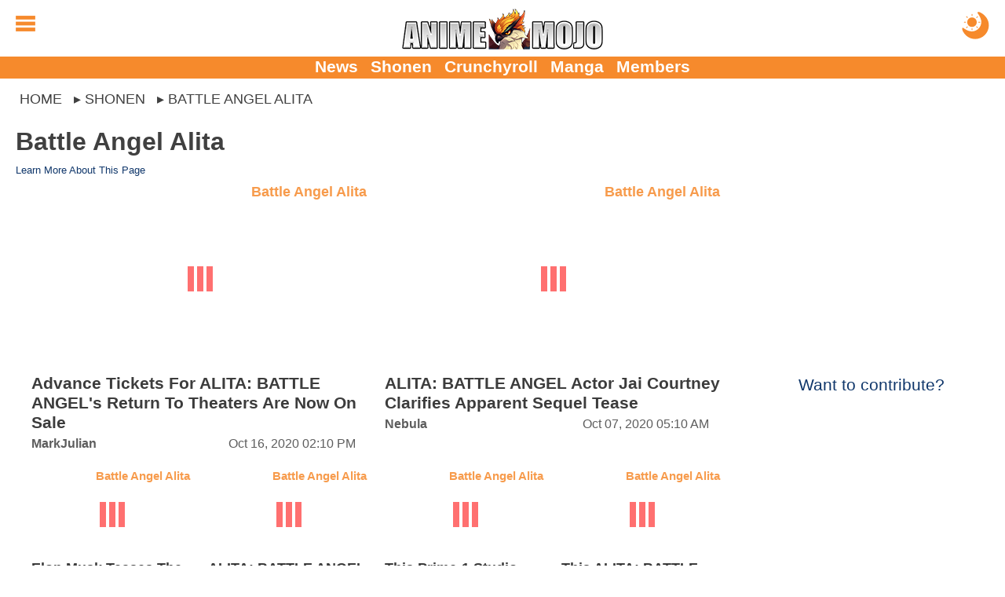

--- FILE ---
content_type: text/html; charset=utf-8
request_url: https://animemojo.com/shonen/battle-angel-alita/
body_size: 19588
content:


<!DOCTYPE html>
<html lang="en">

<head id="ctl00_Head1"><meta charset="UTF-8"><meta http-equiv="content-language" content="en-us"><meta name="viewport" content="width=device-width, initial-scale=1"><link rel="alternate" type="application/rss+xml" href="/rss/">
<link rel="manifest" href="/manifest/">
<script type="text/javascript">
    window.addEventListener('load', () => {
        registerSW();
    });
 
    async function registerSW() {
      if ('serviceWorker' in navigator) {
        try {
          await navigator
                .serviceWorker
                .register('/manifest/worker.js');
        }
        catch (e) {
          console.log('SW registration failed');
        }
      }
    }
</script>
<link rel="dns-prefetch" href="https://scripts.mediavine.com">
<link rel="preconnect" href="https://scripts.mediavine.com" crossorigin="">

<!--<link rel="dns-prefetch" href="https://www.googletagmanager.com">
<link rel="preconnect" href="https://www.googletagmanager.com" crossorigin>
<link rel="dns-prefetch" href="https://www.google-analytics.com">
<link rel="preconnect" href="https://www.google-analytics.com" crossorigin>
-->
<script type="text/javascript">
    jScripts = [];//holds all of the scripts that we want to prevent from loading
    var jScriptsLoaded = false;

    document.addEventListener('scroll', jsScrollEL);
    document.addEventListener('mousemove', jsMouseEL);
    document.addEventListener('touchstart', jsTouchEL);
    document.addEventListener('DOMContentLoaded', jsDOMEL);

    function jsScrollEL() {
        initJScripts(500);
    }

    function jsMouseEL() {
        initJScripts(500);
    }

    function jsTouchEL() {
        initJScripts(500);
    }

    function jsDOMEL() {
        
        initJScripts(5000);
        
    }

    function initJScripts(sDelay) {
        document.removeEventListener('scroll', jsScrollEL);
        document.removeEventListener('mousemove', jsMouseEL);
        document.removeEventListener('touchstart', jsTouchEL);
        document.removeEventListener('DOMContentLoaded', jsDOMEL);

        

        if (jScripts.length > 0) {
            
                console.info('[JS Controller] Initializing');
            

            if (jScriptsLoaded) {
                return false;
            }
            else {
                setTimeout(LoadJScripts, sDelay);
            }
        }
        else {
            
            console.info('[JS Controller] Nothing To Run');
            
        }

        
    }

    function LoadJScripts() {
        if (!jScriptsLoaded) {
            jScriptsLoaded = true;

            jScripts
                //.reverse()
                .forEach(function (js) {
                    //if (/complete|loaded/.test(document.readyState)) {
                        if (!document.getElementById(js.id)) {
                            //script doesn't exist
                            var jScript = document.createElement("script");
                            jScript.type = "text/javascript";
                            jScript.id = js.id;
                            jScript.async = js.async;
                            jScript.defer = js.defer;
                            jScript.src = js.source;

                            if (js.attributes != null) {
                                js.attributes.forEach(function (nameValue) {
                                    jScript.setAttribute(nameValue.name, nameValue.value);
                                });
                            }

                            if (js.head) {
                                document.head.appendChild(jScript);
                            }
                            else {
                                document.body.appendChild(jScript);
                            }

                            if (js.runFun != null) {
                                //execute this function
                                eval(js.runFun);
                            }

                            //delete js;
                            jScripts = jScripts.filter(scripts => scripts.id != js.id);

                                
                        }
                    /*}
                    else {//something has begun loading and is changing the DOM
                        jScriptsLoaded = false;

                        setTimeout(LoadJScripts, 1500);

                            
                        console.info('[JS Controller] Script Delayed (' + js.id + ' - DOM Change)');
                            
                    }*/
                });

                
            console.info('[JS Controller] Complete');
                
        }
    }
</script><title>
	Battle Angel Alita
</title><link rel="icon" href="/favicon.ico" type="image/x-icon"><link rel="shortcut icon" href="/favicon.ico" type="image/x-icon"><link rel="apple-touch-icon" href="/apple-touch-icon.png">
<style type="text/css">
    body {margin:0px auto 0px auto;padding:0; font-family: Calibri,Arial,Verdana,Sans-Serif; font-size: 16pt;}
    img {border:none}
    h1 {margin:0px 0px 10px 0px; font-size:xx-large;}
    h2 {margin:0px 0px 10px 0px; font-size:larger;}
    h3 {margin:0px 0px 10px 0px; font-size:large;}
    a,a:active,a:hover,a:visited {text-decoration: none; color: #10376b; cursor: pointer}
    a:active, a:hover {font-weight: bold;}
    table {border:none}
    table td {vertical-align:top}
    blockquote {margin: 10px auto; padding:5px 25px; outline: solid 4px; outline-offset: -4px;}
    hr {border:none;height:2px;background:rgba(0,0,0,.25);}
    #aspnetForm {background:transparent!important}
    #header {position: relative; margin: 0px auto; width:100%; height: 85px; text-align:center; overflow: hidden;}
        #header a, #header a:visited, #header a:active {text-decoration: none;}
        #header .logo {margin: 10px auto 10px auto; height: 40px; display: block;}
            #header .logo img {margin: auto; width: auto; height: 100%; display: block;}

        #header .menuBTN, #header .menuCBTN {position: absolute; top: 20px; left: 20px; width: 25px; height: 25px; cursor: pointer;}
        #header .menuBTN img, #header .menuCBTN img {width: 100%; height: 100%;}

        #header .themeB {position: absolute; top: 15px; right: 20px; width: 30px; height: 30px;}
        #header .themeB img {width: 100%; height: 100%;}

        #header .links {position: absolute; bottom: 0; width: 100%; padding: 0px 0px 2px 0px; font-size: medium; font-weight: bold; text-align: center;}
        #header .links a {margin-left: 10px; vertical-align: middle;}
        #header .links a:nth-child(1) {margin-left: 0px;}

    .menu {display: none; position: absolute; width: 100%; height: 100%; z-index: 9999999999999999999999;}
    .menu .wrapper {padding: 1%;}
    .menu .links {border-top: solid 1px #e6e6e6;}
        .menu .links a {display: block; padding: 5px 0px 5px 0px; font-weight: bold; border-bottom: solid 1px #e6e6e6;}
    .menu  .moreLinks {margin-top: 20px; font-size: medium; font-weight: bold;}
        .menu .moreLinks .header {margin-bottom: 10px; color: #808080;}
        .menu .moreLinks .linkList {display: inline-block; width: 49%;}
        .menu .moreLinks .linkList a {display: block;}
    .menu .social {margin-top: 20px; font-weight: bold;}
        .menu .social .header {margin-bottom: 10px; color: #808080;}
        .menu .social img {margin-right: 5px; width: 30px; height: 30px; background-size: cover; background-repeat: no-repeat;}
        /*.menu .social .discord {margin-right: 5px; width: 30px; height: 30px; background: url(/images/social/discord.png);}
        .menu .social .facebook {margin-right: 5px; width: 30px; height: 30px; background: url(/images/social/facebook.png);}
        .menu .social .instagram {margin-right: 5px; width: 30px; height: 30px; background: url(/images/social/instagram.png);}
        .menu .social .threads {margin-right: 5px; width: 30px; height: 30px; background: url(/images/social/threads.png);}
        .menu .social .pinterest {margin-right: 5px; width: 30px; height: 30px; background: url(/images/social/pinterest.png);}
        .menu .social .reddit {margin-right: 5px; width: 30px; height: 30px; background: url(/images/social/reddit.png);}
        .menu .social .x {margin-right: 5px; width: 30px; height: 30px; background: url(/images/social/x.png);}
        .menu .social .youtube {width: 30px; height: 30px; background: url(/images/social/youtube.png);}*/
    .menu .sisterSites {display: grid; grid-gap: 10px; padding: 10px; margin-top: 20px; color: #fff; font-weight: bold; background: #7f7f7f;}
        .menu .sisterSites .header {padding: 10px; font-weight: bold; background: rgba(0,0,0,.25);}
        .menu .sisterSites .wrapper {background: none; text-align: center;}
        .menu .sisterSites a, .menu .otherSites a:active, .menu .otherSites a:hover, .menu .otherSites a:visited {color: #fff;}
        .menu .sisterSites .site img {display: block; width: 100%; height: auto;}

    .menu .userbar {float: right; padding: 10px 20px; max-width: 50%; text-align: center;}
    .menu .userbar input {margin-bottom: 10px; width: 100%; font-size: large;}
    .menu .userbar input[type=checkbox] {margin: auto; width: auto;}

    #header .attention {position: absolute; top: -55px; left: 10px; display: block; width: 40px; height: 40px; -webkit-animation: avAlert .5s infinite alternate;}
        @-webkit-keyframes avAlert {
            from {opacity:0.5;
            }
            to {
                opacity:1;
            }
        }
        #header .attention .avatar {width: 100%; height: 100%;}

    .menu #searchForm {width: 100%; margin: 0px auto; padding: 0px; border: none; overflow: hidden;}
        .menu #searchForm .gsc-control-cse {background: none; border: none;}

    #middle {margin: 10px auto 0px auto; width: 100%; overflow: visible;}
    #middle img {}
    #middle embed {}
    #middle object {}
    #middle iframe {max-width: 100%; max-height: 100%; display: block;}
    #middle #left .content {padding: 10px 20px;}
    #middle #right .content {padding: 10px 20px 10px 0px;}

    

    #middle .social {padding: 10px; text-align: center; font-size: x-large; font-weight: bold; background: #bfbfbf;}
        #middle .social .header {margin-bottom: 10px; color: rgba(0,0,0,.75);}
        #middle .social .socialLinks {margin: auto; display: block;}
        #middle .social img {margin: 0px; width: calc((100% - 20px) / 7); height: calc((100% - 20px) / 7); background-repeat: no-repeat; background-size: cover; border: 4px solid #bfbfbf;}
        /*#middle .social .discord {background-image: url(/images/social/discordm.png);}
        #middle .social .facebook {background-image: url(/images/social/facebookm.png);}
        #middle .social .instagram {background-image: url(/images/social/instagramm.png);}
        #middle .social .threads {background-image: url(/images/social/threadsm.png);}
        #middle .social .pinterest {background-image: url(/images/social/pinterestm.png);}
        #middle .social .reddit {background-image: url(/images/social/redditm.png);}
        #middle .social .x {background-image: url(/images/social/xm.png);}
        #middle .social .youtube {background-image: url(/images/social/youtubem.png);}*/

    #left {width: inherit;}
    #right {width: 320px;}
    #right {}

    #right .social {margin-bottom: 0px; width: 300px;}
    #right .social .link {display: inline-block; width: 49%; height: 49px;}
    #right .social .link img {width: 100%; height: 100%;}
    #right .headline h2, #right .headline h3 {font-size: medium;}
    #right .pHeadlines, #right .hotHeadlines {width: 300px;}
    #right .ad {margin: 10px auto 10px auto; width: 300px; text-align: center;}
    #right .hot, #right .popular {margin: 0px 0px 10px 0px; padding: 10px;}
    #right .headlines {padding: 0px;}
    #right .headlines .title {font-size: large; text-shadow: none;}

    .headlines {margin: 0px; padding: 10px; overflow: auto}
    #left .headlines {padding: 0px 10px;}
    .headlines .grid .headline {padding: 10px;}
    .headlines a, .headlines a:active, .headlines a:hover, .headlines a:visited {}
    .headlines .header {margin: 0px 0px 10px 0px; padding: 10px 0px 5px 0px; overflow: auto;}
    .headlines .header h2 {margin: 0px; color: rgba(0,0,0,.5);}
    .headlines .header .text {display: inline-block; font-size: x-large; font-weight: bold;}
    .headlines .header .view {float: right; display: inline-block; width: 42px; height: 16px; text-align: right; overflow: hidden;}

    #left .otherSites .headlines:nth-of-type(odd) {background: none;}
    #left .otherSites .headlines:nth-of-type(even) {background: #efefef;}    
    #left .otherSites .dhMore {margin-right: 0px;}

    #left .dMore {text-align: center;}
    #left .dhMore {margin: 0px 10px 20px 0px; text-align: right;}
    #left .dhMore .link {font-weight: bold; white-space: nowrap; color: #10376b;}

    .headlines .headline {position: relative;}
    .headlines .headline h1 {margin: inherit; font-size: inherit}
    .headlines .headline h2, .headlines .headline h3 {font-size: large;}
    .headlines .headline .title{margin: 0px; font-weight:bold}
    .headlines .headline .imgWrap {position: relative; display: block; width: 100%; padding-top: 56.25%;}
    .headlines .headline .imgWrap:before {content: ''; position: absolute; z-index: 1; top: -1px; right: -1px; bottom: -1px; left: -1px; pointer-events: none;}
    .headlines .headline .image {position: absolute; z-index: 0; top: 0; width: 100%; height: 100%; display: block; object-fit: cover; background: url(/images/loading.gif) no-repeat center;}
    .headlines .headline .summary {display: none;}

    .headlines .headline .details {margin-bottom: 0px; width: 100%; display: block; font-size: small; overflow: hidden;}
    .headlines .headline .author {width: 50%; text-align: left; white-space: nowrap; font-weight: bold; text-overflow: ellipsis; display: inline-block; overflow: hidden;}
    .headlines .headline .time {width: 45%; text-align: right; white-space: nowrap; display: inline-block; overflow: hidden;}
        
    .headlines .grid {display: grid; grid-gap: 0px; word-wrap: break-word;}
    .headlines .grid .separator {display: none}
    .headlines .grid .headline:hover, .headlines .grid .headline:active {opacity: 1;}
    .headlines .grid .headline {word-break: break-word;}
    .headlines .grid .headline .info {}
    .headlines .grid .headline .info .title h2, .headlines .grid .headline .info .title h3 {margin-bottom: 5px;}
    .headlines .grid .headline .category {display: block; position: absolute; z-index: 1; top: -1px; right: -1px; margin: 5px 5px 0px 0px; width: fit-content; max-width: 120px; font-size: smaller; font-weight: bold;}
    .headlines .grid .headline .category a {display: block; padding: 2px 5px; white-space: nowrap; overflow: hidden; text-overflow: ellipsis;}
    .headlines .grid .headline .info .title {display: block; word-break: break-word;}
    .headlines .grid .headline .info .summary {display: none;}
    .headlines .grid .headline .info .details {}

    .homepage {padding: 0px 10px;}
    #DHeadlinesHome {margin: auto; max-width: 1280px;}
    .H1Home {margin: 0px; padding: 0px; width: 0px; height: 0px; overflow: hidden;}

    .hot, .popular {margin: 10px; color: #10376b; outline: 1px solid #8f8f8f; outline-offset: -1px; background: #efefef;}
    .hot .headlines a, .hot .headlines a:active, .hot .headlines a:hover, .hot .headlines a:visited, .popular .headlines a, .popular .headlines a:active, .popular .headlines a:hover, .popular .headlines a:visited {font-weight: bold; color: #10376b;}
    .hot .headlines .header, .popular .headlines .header {text-align: right; color: #000; border-bottom: 1px solid #000;}
    .hot .headlines .header img {width: 20px; height: 30px; vertical-align: bottom; border: none; background: url(/images/icons/flameicon.svg) no-repeat center top;}
    .hot .headlines .header h2, .popular .headlines .header h2,
        .hot .headlines .header h3, .popular .headlines .header h3 {margin: 0px; font-size: unset; color: #000;}
    .hot .headlines .headline h2, .popular .headlines .headline h2,
        .hot .headlines .headline h3, .popular .headlines .headline h3 {font-size: large; text-shadow: none;}
    /*.hot .headlines .grid .headline:nth-child(5n+1) .info .title h2, .popular .headlines .grid .headline:nth-child(5n+1) .info .title h2,
        .hot .headlines .grid .headline:nth-child(5n+1) .info .title h3, .popular .headlines .grid .headline:nth-child(5n+1) .info .title h3 {font-size: large;}*/
    .hot .headlines .grid {display: grid; grid-template-columns: unset;}
    .hot .headlines .grid .headline {display: grid; grid-template-columns: 80px auto;}
    .hot .headlines .grid .details {display: none;}
    /*.hot .headlines .grid .headline:nth-child(5n+1) {grid-column: unset;}
    .hot .headlines .grid .headline:nth-child(5n+1) .info {position: unset; transform: unset; width: unset;}*/
    .hot .headlines .headline .imgWrap, .popular .headlines .headline .imgWrap {display: none;}
    .hot .content, .popular .content {padding: 10px;}
    .hot .header h2 {}
    .hot .count {width: 70px; height: 70px; text-align: center; font-size: x-small; background: url(/images/buttons/chatbubble.svg) no-repeat; background-size: cover;}
    .hot .count span {display: block; margin: 10px 0px -5px 0px; font-size: large; font-weight: bold;}

    .popular .headline {margin-bottom: 10px;}
    .popular .headline .title {display: flex;}
    .popular .headline .title::before {flex: none; counter-increment: none; content: ''; margin: 5px 5px 0px 0px; width: 15px; height: 15px; clip-path: circle(50%); background: #f68a2c;}

    #footer {clear: both; margin: 0px auto 0px auto; width: 100%; font-size: smaller; color: #fff; background: #595959;}
    #footer a, #footer .content a:visited {text-decoration: none;}
    #footer .links {padding: 10px;}
    #footer .links a, #footer .links a:visited {color: #fff;}
    #footer .copyright {padding: 10px;}
    #footer .copyright a {color: #f68a2c; text-decoration: underline;}

    .viewRecorder {position: absolute; top: -2px; left: -2px; width: 1px; height: 1px;}

    .article {overflow: hidden;}
    .article .summary {margin: 0px auto 10px auto; height: fit-content; display: block; overflow: auto;}
    .article .summary .picture {margin: 8px 5px 5px 0px; width: 160px; height: 90px; float: left;}
    .article .summary .picture img {width: 100%; height: 100%;}
    .article .details {margin: 10px 0px; min-height: 40px; max-height: 60px; font-size: medium; display: block;}
    .article .details .category {}
    .article .details .author {}
    .article .content .imgWrap {position: relative; margin: 0px auto 0px auto; width: 100%; padding-top: 56.25%; display: block; background: url(/images/loading.gif) no-repeat center;}
    .article .content .imgWrap .dBannerImg {position: absolute; top: 0; margin-top: 0px; width: 100%; height: 100%; object-fit: cover; display: block;}
    .article .content .imgWrap .mBannerImg {position: absolute; top: 0; margin-top: 0px; width: 100%; height: 100%; object-fit: cover; display: block;}
    .article .content .body .imgWrap {padding: 0px; display: block;}
    .article .content .body .imgWrap img {margin: 10px auto; display: block; width: 100%!important; height: auto!important;}
    .article .details .source {display: block;}
    .article .details .type {margin-top: 5px; float: right; display: block;}
    .article .details .type .name {padding: 5px 10px; color: #fff; font-size: larger; background: #f68a2c; border-radius: 5px; }
    .article .details .type .opinion {padding: 5px 10px; color: #fff; font-size: larger; color: #f68a2c; border: solid 1px #f68a2c; border-radius: 5px; }
    .article .body {clear: both; overflow: auto; display: block;}
    .article .body iframe, .article .body .instagram-media, .article .body .twitter-tweet {margin-left: auto!important; margin-right: auto!important;}
    
    .article .recArticle {margin: 20px 0px; padding: 10px; text-align: left; line-height: normal; overflow: auto;}
    .article .recArticle img {float: left; margin: 0px 10px 0px 0px; width: 33%; height: auto; }
    .article .recArticle .header {font-size: smaller; font-weight: bold; text-transform: uppercase; color: #f68a2c;}
    .article .recArticle h2 {font-size: large;}

    .article .disclaimer {clear: both; margin: 10px 0px; padding: 10px; font-size: smaller}
        .article .disclaimer h4 {text-align: center; text-transform: uppercase; font-size: large;}
        .article .disclaimer h4 a {text-decoration: underline;}

    .article .related {clear: both;}

    .article .morePosts .paging {margin: 10px auto 10px auto;}
    .article .morePosts .paging .button {font-size: smaller;}

    .article .imgWrap {outline: none; background: none;}

    .article #adInhouse {margin: 0px auto 10px auto; text-align: center;}
    .article #adInhouse .header {margin-bottom: 5px; font-weight: bold; color: rgba(0,0,0,.5);}
    .article #adInhouse .ad {display: inline-block; width: 200px; height: 83px;}
    .article #adInhouse .ad img {width: 200px; height: 83px;}

    .ListButtons {margin: 0px auto 30px auto; text-align: center;}
    .ListButtons .button {display: inline-block;}

    .article .share {padding: 5px; text-align: center; outline-offset: -2px; background: #bfbfbf;}
        
        .article .share #FBiFrame {margin: 0px 0px 10px 5px; display: inline-block; vertical-align: middle;}

    .newsletterForm {margin-top: 20px; outline-offset: -2px; outline: none!important;}

    .share .button {float: right; margin: 15px 5px 10px 10px; border: solid 2px rgba(0,0,0,.5);}
    .share .button:hover {margin-top: 10px; margin-bottom: 15px;}
    .share .button a {color: #fff; font-weight: bold; font-size: xx-large; text-align: center; padding: 0px 10px 0px 10px; display: block;}

    .PrevNext {margin: 20px auto 0px auto; padding: 0px 50px 0px 50px; clear: both; text-align: center; font-size: larger; font-weight: bold; display: block;}
    .PrevNext a, .PrevNext a:visited, .PrevNext a:active {text-decoration: underline;}

    .catNav {margin-bottom: 10px; width: 100%; overflow: auto; font-weight: bold; border-bottom: solid 2px #000;}
    .catNav a, .catNav a:visited, .catNav a:hover {padding: 5px 10px; color: #fff; display: block; background: #000; float: left;}
    .catNav a.active, .catNav a:hover {color: #bf0000; background: transparent;}
    .catInfo {margin-bottom: 10px; padding-bottom: 10px; display: block; overflow: auto;}
    .categories {margin-top: 20px;}
    .category {white-space: nowrap; display: inline;}
    .catImage {margin: 0px 0px 5px 10px; float: right;}
    .catDescription {display: block;}

     .pictures {width: 100%;}
     .pictures .picture {padding: 10px; text-align: center;}
     .pictures .picture:hover {background: rgba(0, 0, 0, 0.1);}
     .pictures .picture img {width: 146px; max-height: 146px; display: block;}
     .pictures .picture .name {font-weight: bold; display: block;}
     .pictures .picture .category {font-size: smaller; display: block; white-space: normal;}

    .picture .image {margin-bottom: 10px; max-width: 100%; height: auto;}
    .picture .info {clear: both; margin-bottom: 10px; padding-top: 10px}
    .picture .info .description {display: block; margin: 0px 0px 10px 0px;}
    .picture .info .button {display: inline-block; color: #fff;}
    .picture .nextLNK {margin-bottom: 10px; float: right}
    .picture .prevLNK{margin-bottom: 10px;}

     .videos {width: 100%;}
     .videos .seperator {display: inline-block;}
     .videos .video {margin-bottom: 10px; width: 216px; vertical-align: top; text-align: center; display: inline-block;}
     .videos .video:hover {background: rgba(0, 0, 0, 0.1);}
     .videos .video img {width: 216px; height: 122px; display: block;}
     .videos .video .name {font-weight: bold; display: block;}
     .videos .video .category {font-size: smaller; display: block;}

     .video .player iframe, .video .player embed, .video .player object {width: 670px; height: 377px;}
        .video .info {margin-bottom: 10px; overflow: auto;}
        .video .info .description {display: block; margin: 10px 0px 10px 0px;}
        .video .info .date {margin: 10px 0px 20px 0px;}
        .video .info .button {display: inline-block; color: #fff;}
        .video .relatedVideos {clear: both; margin: 10px 0px 10px 0px; width: 100%}
        .video .relatedVideos .header {margin: 0px 0px 5px 0px; height: 22px; border-bottom: solid 2px #bfbfbf;}
        .video .relatedVideos .header .text {float: left; display: inline-block; font-size: large; font-weight: bold; color: #bfbfbf; background: #fff;}
        .video .relatedVideos .videos .seperator {display: inline-block;}
        .video .relatedVideos .video {margin-bottom: 5px; padding: 5px; width: 210px; vertical-align: top; display:inline-block; overflow:hidden;}
        .video .relatedVideos .video img {width: 210px; height: 118px; display: block;}
        .video .relatedVideos .video .name {font-weight: bold; display: block;}

    .wallpapers {width: 100%;}
    .wallpapers .wallpaper {margin-bottom: 10px; width: 216px; vertical-align: top; text-align: center; display: inline-block;}
    .wallpapers .wallpaper:hover {background: rgba(0, 0, 0, 0.1);}
    .wallpapers .wallpaper .name {font-weight: bold; display: block;}
    .wallpapers .wallpaper .category {font-size: smaller; display: block;}

    .wallpaper .picture {width: 210px; display: inline-block; vertical-align: top;}
    .wallpaper .info {width: 455px; display: inline-block; vertical-align: top;}
    .wallpaper .info .name {font-weight: bold;}
    .wallpaper .info .description {display: block; margin: 10px 0px 10px 0px;}
    .wallpaper .info .button {display: inline-block; color: #fff;}
    .wallpaper .image {margin: 0px auto; max-width: 100%; height: auto; display: block;}

    .video .share, .wallpaper .share, .picture .share {clear: both; margin-top: 10px; padding-top: 5px; border: solid 1px rgba(0,0,0,.5); border-left: none; border-right: none; overflow: auto}

    .comments {position: relative; clear: both; margin-top: 10px; padding-top: 10px;}
    .comments table {width: 100%;}
    .comments a {padding: 5px;}
    .comments .paging {}
    .comments .paging span {margin-bottom: 20px; width: 100%; font-weight: bold; font-size: larger; vertical-align: middle; color: #f68a2c;}
    .comments .paging a {vertical-align: middle;}
    .comments .comment {margin-bottom: 10px; display: flex; flex-direction: row; word-break: break-word;}
    .comments .comment .cWrapper {display: flex; flex: 1; flex-direction: column;}
    .comments .comment .content {margin-top: 5px; flex: 1; word-wrap: break-word;}
    .comments .comment .content a {word-break: break-word;}
    .comments .comment .content img {display: block; margin: auto; max-width: 100%}
    .comments .comment .content embed {display: block; margin: auto; max-width: 100%}
    .comments .comment .content object {display: block; margin: auto; max-width: 100%}
    .comments .comment .content iframe {display: block; margin: auto; max-width: 100%}
    .comments .commentsSort{position: absolute; top: 18px; right: 0px;}
    .commentsCount {margin: 0px 0px 10px 0px; text-align: center; font-size: larger; font-weight: bolder; display: block}
    .commentsCount a, .commentsCount a:active, .commentsCount a:hover, .commentsCount a:visited {color: #f68a2c;}
    .commentsCount img.showComments {background: #f68a2c; mask-image: url(/images/buttons/chatbubblewdots.svg); -webkit-mask-image: url(/images/buttons/chatbubblewdots.svg); background-size: contain; width: 32px; height: 32px; margin-right: 5px; display: inline-block; vertical-align: middle;}
    .commentsCount img.hideComments {background: #f68a2c; mask-image: url(/images/buttons/chatbubblewdots.svg); -webkit-mask-image: url(/images/buttons/chatbubblewdots.svg); background-size: contain; width: 32px; height: 32px; margin-right: 5px; display: inline-block; vertical-align: middle;}
    .comments .manage {text-align: right; right: 0; font-size: smaller;}
    .comments .manage a {margin-left: 5px;}
    .comments .edit {margin-top: 10px}
    .comments .edit textarea {width: 99%; height: 150px;}
    .comments .user {font-size: smaller; color: gray;}
    .comments .comment .avatar {margin-right: 5px; flex: none; text-align: center; overflow: hidden}
    .comments .comment .avatar img {margin-top: 27px; width: 60px; height: 60px;}
    .comments .reply {margin: 0px 0px 0px 30px; padding: 0px 0px 10px 20px; display: flex; flex-direction: row; word-break: break-word;}
    .comments .reply .cWrapper {display: flex; flex: 1; flex-direction: column;}
    .comments .reply .content {margin-top: 5px; flex: 1; word-wrap: break-word;}
    .comments .reply .content a {word-break: break-word;}
    .comments .reply .content img {display: block; margin: auto; max-width: 100%}
    .comments .reply .content embed {max-width: 100%}
    .comments .reply .content object {max-width: 100%}
    .comments .reply .content iframe {max-width: 100%}
    .comments .reply .avatar {margin-right: 5px; flex: none; text-align: center; overflow: hidden}
    .comments .reply .avatar img {margin-top: 27px; width: 50px; height: 50px;}

    .comments .comment .likeBTN, .comments .reply .likeBTN,
        .comments .comment .dislikeBTN, .comments .reply .dislikeBTN {vertical-align: middle; display: inline-block;}
    .comments .comment .likeBTN svg, .comments .reply .likeBTN svg {display: inline-block; width: 20px; height: auto;}
    .comments .comment .dislikeBTN svg, .comments .reply .dislikeBTN svg {margin-top: 15px; display: inline-block; width: 20px; height: auto;}

    .comments .blockUser {margin-top: 2px;}
    .comments .abuseTypes {margin: 5px 0px 0px 0px}
    .comments .abuseTypes a {color: #f00; font-weight: bold}
    .comments .abuseTypes img {padding: 5px; max-width: 35px}
    .comments .row {overflow: auto}
    .comments .rowAlternate {overflow: auto}
    .comments .abuseLink {margin-top: 5px; font-size: smaller; float: right}
    .comments .abuseReport {margin: 5px; padding: 5px; border: solid 2px #000; width: 500px; color: #fff; background: #f00}
    .comments .abuseReport .commentInput {width: 100%; height: 100px}
    .comments .abuseReport .buttons .button {background: #fff;}
    .comments .commentInput {width: 100%; height: 100px}
    .comments .cFooter {margin-top: 5px;}
    .comments .cFooter .interact {}
    .comments .cFooter .interact span {vertical-align: middle;}
    .comments .cFooter .interact a {display: inline-block; margin-right: 5px}
    .comments .cFooter .replyInput textarea {width: 99%; height: 80px;}
    .comments .reply .cFooter {margin-top: 5px;}
    .comments .buttons {margin: auto; width: fit-content;}
    .comments .buttons .button {display: inline-block;}
    .comments .buttons .processing {margin: auto; padding: 2px 6px; width: fit-content; font-weight: bold; color: #f68a2c; box-shadow: none; background: none; border: solid 2px #f68a2c; display: none;}

    .commentsOff {margin: 10px; padding: 10px; text-align: center; font-size: x-large; font-weight: bold; color: #f68a2c;}

    .paging {margin-top: 10px; text-align: center; font-size: large; overflow: auto}
    .paging .disabled {opacity: 0.5}
    .paging .status {margin-right: 5px; font-size: 12px; font-weight: normal;}
    .paging a {margin-right: 5px; padding: 0px 5px; min-width: 20px; line-height: 30px; text-align: center; vertical-align: middle; font-weight: bold; color: #8f8f8f; display: inline-block; border: solid 1px #8f8f8f;}
        .headlines .paging a, .headlines .paging a:visited {color: #8f8f8f}
    .paging a:hover {color: #8f8f8f;}
        .headlines .paging a:hover {color: #8f8f8f;}
    .paging .active {color: #fff; background-color: #f68a2c; border-color: #f68a2c;}
        .headlines .paging .active, .headlines .paging .active:hover {color: #fff;}
    .paging .prev {min-width: 10px; border: none;}
        .paging .prev:before {content: "\276E";}
    .paging .next {margin-right: 0px; min-width: 10px; border: none;}
        .paging .next:after {content: "\276F";}
    .paging .noPage {border: none; background: none;}
        .paging .noPage:before {content: "...";}

    .comments .paging a {margin: 0px; padding: 3px; border: none; min-width: unset;}

    .ageGate {margin-bottom: 20px; padding: 20px; text-align: center; border: solid 4px #f00;}
    .ageGate .select {margin: 20px auto 20px auto;}
    .ageGate .error {font-size: x-large;}

    .success {position: absolute; top: 150px; left: 50%; margin-left: -320px; width: 600px; padding: 20px; text-align: center; border: solid 4px rgba(0,0,0,.5); background: #fff; box-shadow: rgba(0,0,0,.25) 5px 5px 10px;}
    .success h2 {color: green;}

    .error {font-weight: bold; color: #f00; display: block;}

    .polls .questions {padding: 10px; border: solid 2px #e6e6e6;}
    .polls .questions td {padding: 5px;}
    .polls .questions .question {width: 100%; font-weight: bold;}
    .poll .picture {margin-bottom: 10px;}
    .polls .questions .alternate {background: rgba(0,0,0,.25);}

    .poll .picture {width: 100%; margin-bottom: 10px;}
    .poll .question {margin-bottom: 10px; padding-bottom: 10px; font-size: xx-large; font-weight: bold; text-align: center; border: solid 2px #e6e6e6; border-left: none; border-right: none; display: block;}
    .poll .link {font-size: large;}
    .poll .answers {margin-bottom: 10px;}
    .poll .results {border: solid 4px #e6e6e6; padding: 20px;}

    .BOSPoll {padding: 20px; width: 75%; border: solid 4px #e6e6e6; background: #fff; overflow: auto;}
    .BOSPoll .PollQuestion {font-size: larger; font-weight: bold; margin-bottom: 10px;}
    .BOSPoll .PollAnswers td {padding-bottom: 5px;}
    .BOSPoll .PollResults a {padding: 5px 10px 5px 10px; text-align: center; font-weight: bold; color: #fff; cursor: pointer; opacity: 0.75; box-shadow: 5px 5px 5px rgba(0,0,0,.25); display: inline-block; background: #1e5da9;
        background: -moz-linear-gradient(top,  #1e5da9 0%, #0b284d 100%);
        background: -webkit-gradient(linear, left top, left bottom, color-stop(0%,#1e5da9), color-stop(100%,#0b284d));
        background: -webkit-linear-gradient(top,  #1e5da9 0%,#0b284d 100%);
        background: -o-linear-gradient(top,  #1e5da9 0%,#0b284d 100%);
        background: -ms-linear-gradient(top,  #1e5da9 0%,#0b284d 100%);
        background: linear-gradient(to bottom,  #1e5da9 0%,#0b284d 100%);
        filter: progid:DXImageTransform.Microsoft.gradient( startColorstr='#1e5da9', endColorstr='#1e5da9',GradientType=0 )}

    .userProfile {}
    .userProfile .avatar {float: left; margin: 0px 10px 5px 0px}
    .userProfile .info {margin-bottom: 20px;}
    .userProfile .info .button {margin: 10px 0px 10px 0px;}
    .userProfile .bio {margin-top: 10px; display: block;}
    .userProfile .social {display: block; margin-top: 10px}
    .userProfile .social .facebook {margin-right: 5px; width: 30px; height: 30px; background: url(/images/sprites/base.png) -10px -54px no-repeat;}
    .userProfile .social .twitter {margin-right: 5px; width: 30px; height: 30px; background: url(/images/sprites/base.png) -10px -84px no-repeat;}
    .userProfile .social .google {margin-right: 5px; width: 30px; height: 30px; background: url(/images/sprites/base.png) -10px -114px no-repeat;}
    .activities {margin-bottom: 20px}
    .activities .header {margin: 0px auto 5px auto; width: 670px; height: 22px; border-bottom: solid 2px #bfbfbf; overflow: auto;}
    .activities .header .text {float: left; display: inline-block; font-size: large; font-weight: bold; color: #bfbfbf; background: #fff;}
    .activities .item {overflow: auto; padding-bottom: 10px;}

    .categoryList {width: 100%}
    .categoryList .seperator {display: none;}
    .categoryList .item {padding: 10px; overflow-wrap: anywhere;}
    .categoryList .item:nth-of-type(even) {background: rgba(0,0,0,.1);}
    .categoryList .item .image img {margin: 0px 10px 0px 0px; max-width: 120px; max-height: 120px; float: left;}
    .categoryList .item .name {font-size: larger; font-weight: bold; display: block; margin-bottom: 10px;}
    .categoryList .item .description {display: block;}
    .categoryList .item .children {margin-top: 10px; font-size: larger;}

    .breadcrumb {text-transform: uppercase; font-size: large; margin: 10px 20px 0px 20px;}
        .breadcrumb a, .breadcrumb a:visited {display: inline-block; margin-right: 5px; padding: 5px; color: #404040;}
            .breadcrumb a:active, .breadcrumb a:hover {text-decoration: underline; color: #f68a2c;}
        .breadcrumb a:before {display: inline-block; margin-right: 5px; content: "\25B8"; color: #404040;}
            .breadcrumb a:nth-child(1):before {margin: 0px; content: none;}

    .textSmall {font-size: small;}

    .center {text-align: center;}

    .learnLink {font-size: small;}
    .learnLink p {margin: 0px; padding: 0px;}

    .mobile .ad {margin: 10px auto; width: 300px; min-height: 250px; text-align: center;}

    .blsnet {text-align: center;}
    .blsnet div {margin: 10px; padding: 10px; width: 400px; height: 54px; display: inline-block; outline: 2px solid rgba(0,0,0,.5); outline-offset: -2px; background: #bfbfbf;}

    .mv-ad-box {background-color: #fff!important; overflow: hidden!important;}
    .mv-ad-box .mv-rail-frame-400 {background-color: #fff!important;}
    .mv-ad-box .mv-rail-slide-600 {background-color: #fff!important;}

    .twitter-tweet, .twitter-tweet-rendered {display: block!important; margin-left: auto; margin-right: auto;}
    
    
        body {color:#404040;}

        #middle {background: #fff;}

        #header {color: #fff;  background: #FFF;/* background: linear-gradient(0deg, #FFF 50%, #f68a2c 150%);*/}
            #header a, #header a:visited, #header a:active {color: #FFF;}
	    #header .themeB .themeB0{fill:#f68a2c;}
	        #header .themeB .themeB1{fill:#f68a2c;}
	    #header .menuBTN .menuB0{fill:#f68a2c;}
	    #header .menuCBTN .closeB0{fill:#f68a2c;}
	        #header .menuCBTN .closeB1{fill:#f68a2c;}
        #header .links {background: #000;}
        #header .links {background: #f68a2c;}
            
        .menu .wrapper {padding: 1%; background: #fff;}
        .menu a, menu a:visited, menu a:active {color: #1a1a1a;}
        
        .menu .userbar {float: right; padding: 10px 20px; max-width: 50%; text-align: center; background: #fff;}
    
        .menu .links {border-top: solid 1px #e6e6e6;}
        .menu .links a {display: block; padding: 5px 0px 5px 0px; font-weight: bold; border-bottom: solid 1px #e6e6e6;}
    
        .headlines a, .headlines a:active, .headlines a:hover, .headlines a:visited {color: #1a1a1a;}      
        .headlines .header {border-bottom: 1px solid rgba(0,0,0,.25);}
        .headlines .header .text {color: #bfbfbf;}
        .headlines .header a, .headlines .header a:active, .headlines .header a:hover, .headlines .header a:visited {color: #bfbfbf;}

        .headlines .headline .imgWrap:before {background: linear-gradient(0deg, rgba(255,255,255,1) 0%, rgba(255,255,255,0) 33%);}
        #left .otherSites .headlines:nth-of-type(even) .headline .imgWrap:before {background: linear-gradient(0deg, rgba(239,239,239,1) 0%, rgba(239,239,239,0) 33%);}

        .headlines .grid .headline .category {color: #f68a2c; background: #FFF;}
        
        .categoryList .item:nth-of-type(even) {background: rgba(255,255,255,.1);}

        .article .summary {color: rgba(0, 0, 0, .50);}
        .article blockquote {background: rgba(0,0,0,.1); outline-color: rgba(0,0,0,.5);}

        .article .recArticle {background: rgba(0,0,0,.10); border-left: solid 10px #f68a2c;}
        .article .recArticle .header {font-size: smaller; font-weight: bold; text-transform: uppercase; color: #f68a2c;}
        .article .recArticle a, .article .recArticle a:visited, .article .recArticle a:hover, .article .recArticle a:active {color: rgba(0,0,0,.75);}

        .article .newsletterForm {outline: solid 2px #f68a2c;}

        .article .share {outline: solid 2px #f68a2c;}
        
        .comments .paging a, .comments .paging a:visited {color: #f68a2c;}
        .comments table {width: 100%;}
        .comments .row .comment .content {border: solid 1px rgba(0,0,0,.25);}
        .comments .rowAlternate .comment .content {background: rgba(0,0,0,.1);}
        .comments .row .reply .content {border: solid 1px rgba(0,0,0,.25);}
        .comments .rowAlternate .reply .content {background: rgba(0,0,0,.1);}
        .comments .reply {border-left: 1px dashed rgba(0,0,0,.25);}
        
        .comments .comment .likeBTN .themeB0, .comments .reply .likeBTN .themeB0,
            .comments .comment .dislikeBTN .themeB0, .comments .reply .dislikeBTN .themeB0{fill: #f68a2c;}
        .comments .comment .likeBTN .active .themeB0, .comments .reply .likeBTN .active .themeB0,
            .comments .comment .dislikeBTN .active .themeB0, .comments .reply .dislikeBTN .active .themeB0{fill: #f68a2c;}

        .siteAlert {background: #f3fbfb; outline: solid 4px #a5e3de;}
        .siteAlert .closeButton img {background: url(/images/themes/light/buttons/close.svg) no-repeat;}

        .learnContent .content {margin-bottom: 10px; background: rgba(0,0,0,.1);}
    

    .loading {clear: both; position: relative; display: block; margin: 10px auto 10px auto; width: 32px; height: 32px; background: url(/images/loading.gif) no-repeat center;}

    .chevron:before {content: "\25BC"; font-size: small;}
    .active .chevron:before {content: "\25B2"; font-size: small;}

    @keyframes loadRotate {
      100% {
        transform: rotate(360deg);
      }
    }

    @keyframes loadDash {
      0% {
        stroke-dasharray: 1, 150;
        stroke-dashoffset: 0;
      }
      50% {
        stroke-dasharray: 90, 150;
        stroke-dashoffset: -35;
      }
      100% {
        stroke-dasharray: 90, 150;
        stroke-dashoffset: -124;
      }
    }

    @media only screen and (max-width: 340px) {
        #header .logo {height: 35px;}
        #header .logo img {margin: 20px auto 0px auto; width: 170px; height: auto;}
        #middle #left .content {padding: 10px;}
        #middle #left .headlines {padding: 0px;}
        #middle #left .popular .headlines, #middle #left .hot .headlines {padding: 10px;}
        #middle #left .otherSites .headlines {padding: 10px;}
        #middle #left .dhMore .link {white-space: normal;}

        .article .content .imgWrap .dBannerImg {display: none;}
        .article .content .imgWrap .mBannerImg {display: block;}

        .twitter-tweet iframe, .twitter-tweet-rendered iframe {width: 300px!important;}
    }

    @media only screen and (max-width: 800px) {
        #right {display: none;}
        #left {display: block;}
     
        .headlines .grid {grid-template-columns: unset;}

        /*.mobile {display: block;}
        .desktop {display: none;}*/

        #left .headlines .grid .headline:nth-child(3n+1) {grid-column: unset;}
        #left .hot .headlines .grid .headline:nth-child(3n+1) {grid-column: unset;}

        .article .content .imgWrap .dBannerImg {display: none;}
        .article .content .imgWrap .mBannerImg {display: block;}

        .twitter-tweet iframe, .twitter-tweet-rendered iframe {width: 300px!important;}
    }

    @media only screen and (min-width: 500px) {
        /*.headlines .grid .headline:nth-child(5n+1) .info .title h2, .headlines .grid .headline:nth-child(5n+1) .info .title h3 {font-size: x-large;}*/
        
        .headlines .grid {grid-template-columns: repeat(2, 1fr);}

        #left .headlines .grid .headline:nth-child(3n+1) {grid-column: unset;}
        #left .hot .headlines .grid .headline:nth-child(3n+1) {grid-column: unset;}

        .article .content .imgWrap .dBannerImg {display: none;}
        .article .content .imgWrap .mBannerImg {display: block;}

        .twitter-tweet iframe, .twitter-tweet-rendered iframe {width: 300px!important;}
    }

    @media only screen and (min-width: 800px)
    {
        #left {display: table-cell; vertical-align: top;}
        #right {display: table-cell; vertical-align: top}

        /*.mobile {display: none;}
        .desktop {display: block;}*/

        #header {height: 100px;}
        #header .menuBTN {width: 25px; height: 20px;}
        #header .logo {height: 50px;}
        #header .themeB {width: 35px; height: 35px;}
        #header .links {font-size: inherit;}
        
        .menu .sisterSites .header {grid-column: 1 / span 2}

        /*.headlines .grid .headline:nth-child(5n+1) .info .title h2, .headlines .grid .headline:nth-child(5n+1) .info .title h3 {font-size: xx-large;}*/
        
        .commentsCount {font-size: xx-large}
        .commentsCount img.showComments, .commentsCount img.hideComments {margin-right: 10px; width: 48px; height: 48px;}
        
        .headlines .grid {grid-template-columns: repeat(4, 1fr);}
        #left .headlines .grid .headline:nth-child(3n+1) {grid-column: unset;}

        .homepage .headlines .grid .headline:nth-child(1), #left .headlines .grid .headline:nth-child(6n+1) {margin: 0px; grid-column: 1 / span 2; overflow: hidden;}
        .homepage .headlines .grid .headline:nth-child(1) .imgWrap, #left .headlines .grid .headline:nth-child(6n+1) .imgWrap {max-width: unset;}
        .homepage .headlines .grid .headline:nth-child(2), #left .headlines .grid .headline:nth-child(6n+2) {margin: 0px; grid-column: 3 / span 2; overflow: hidden;}
        .homepage .headlines .grid .headline:nth-child(2) .imgWrap, #left .headlines .grid .headline:nth-child(6n+2) .imgWrap {max-width: unset;}      
        .headlines .grid .headline:nth-child(6n+1) .info .title h2, .headlines .grid .headline:nth-child(6n+1) .info .title h3,
            .headlines .grid .headline:nth-child(6n+2) .info .title h2, .headlines .grid .headline:nth-child(6n+2) .info .title h3 {font-size: unset;}
        .headlines .grid .headline:nth-child(6n+1) .category,
            .headlines .grid .headline:nth-child(6n+2) .category {max-width: 225px; font-size: large;}

        #left .hot, #left .popular {display: none;}
        /*#left .hot .headlines .grid .headline:nth-child(6n+1) {grid-column: unset; grid-row: unset;}
        #left .hot .headlines .grid .headline:nth-child(6n+2) {grid-column: unset; grid-row: unset;}*/

        .article .share {display: block;}

        .article .content .imgWrap .dBannerImg {display: none;}
        .article .content .imgWrap .mBannerImg {display: block;}

        .twitter-tweet iframe, .twitter-tweet-rendered iframe {width: 400px!important;}
    }

    @media only screen and (min-width: 1000px)
    {
        #header .logo a {display: inline-block; width: fit-content;}

        /*.homepage .desktopHeadlines .headlines .grid .headline:nth-child(5n+1) .info .title h2 {font-size: xxx-large;}*/
        
        .headlines .grid .headline {opacity: .85;}

        .hot .headlines .headline h2, .popular .headlines .headline h2,
            .hot .headlines .headline h3, .popular .headlines .headline h3 {font-size: larger;}
        /*.hot .headlines .grid .headline:nth-child(5n+1) .info .title h2, .popular .headlines .grid .headline:nth-child(5n+1) .info .title h2,
            .hot .headlines .grid .headline:nth-child(5n+1) .info .title h3, .popular .headlines .grid .headline:nth-child(5n+1) .info .title h3 {font-size: larger;}*/

        .article .recArticle h2 {font-size: xx-large;}

        .article .content .imgWrap .dBannerImg {display: block;}
        .article .content .imgWrap .mBannerImg {display: none;}

        .twitter-tweet iframe, .twitter-tweet-rendered iframe {width: 550px!important;}
    }

    @media only screen and (min-width: 1280px)
    {
        #top {position: relative; margin: 0px auto; max-width: 1280px;}
        #middle {max-width: 1280px;}
        #footer {max-width: 1280px;}
        #left {width: 960px; display: table-cell; vertical-align: top;}
        #right {display: table-cell; vertical-align: top}

        /*.headlines .grid .headline:nth-child(5n+1) .imgWrap {width: 70%; max-width: 600px;}*/
        .headlines .grid .headline .details {font-size: medium;}

        .article .content .imgWrap .dBannerImg {display: block;}
        .article .content .imgWrap .mBannerImg {display: none;}
    }

    #adATF300x250 {max-width: 300px; height: 261px; margin: 0px auto 20px auto; text-align:center; overflow:hidden}
    #adBTF300x250 {max-width: 300px; min-height: 61px; max-height: 261px; margin: 10px auto 10px auto; text-align:center; overflow:hidden}
    #adBTF2300x250 {max-width: 300px; min-height: 61px; max-height: 261px; margin: 10px auto 10px auto; text-align:center; overflow:hidden}
    #adATF728x90 {margin: 10px auto 0px auto; max-width: 320px; min-height: 61px; max-height: 620px; text-align:center; overflow: hidden}
    #adBTF728x90 {margin: 10px auto 10px auto; max-width: 320px; min-height: 61px; max-height: 620px; text-align:center; overflow: hidden}
    #videoAd {margin-bottom: 10px; width: 100%; height: 211px;}
    #adInhouse {margin-top: 20px; padding: 5px 0px 5px 0px; text-align: center; color: rgba(0,0,0,.5); font-size: smaller; border-top: solid 1px rgba(0,0,0,.25)}
    #adInhouse .ad {margin-top: 10px; min-height: 100px; max-height: 125px}#fContainer{width:100%;overflow:auto}
    .zergnet {margin-top: 10px; padding: 5px 0px 5px 0px; text-align: center; color: rgba(0,0,0,.5); font-size: smaller; border-top: solid 1px rgba(0,0,0,.25)}
    
    .button {display: block; margin: auto; padding: 2px 6px; width: fit-content; font-weight: bold; box-shadow: none; background: none; border: solid 2px #f68a2c;}
    a.button, a.button:active, a.button:hover, a.button:visited {color: #f68a2c;}
    
    .siteAlert {margin: 20px; padding: 20px; text-align: center;}
    .siteAlert .closeButton img {display: block; margin: 20px auto 0px auto; width: 30px; height: 30px;}

    .headlines .gemini-loaded {padding: 5px 0px 10px 0px; background: rgba(0,0,125,.1)}
    .headlines .list .gemini-loaded .image {margin-right: 5px; width: 120px!important; height: 68px!important; float: left;}
    .headlines .grid .gemini-loaded .image {margin: 0px auto 5px auto; width:160px!important; height: 90px!important}
    .gemini-loaded .title {color: rgba(0,0,0,.75)}

    .hidden {display: none}

    .pwVPlayer {width: 340px!important; height: 191px!important;}        
    .trendi {width: 300px; margin: 20px auto 0px auto; text-align: center; overflow: auto;}
    .pw-in-article {width: 300px !important; margin: auto;}
    div.pw-ad-tag.pw-in-article {width: 100% !important;}
    .is-sticky-right-bottom{ bottom: 100px !important;}
    .close-btn-right-bottom{bottom: 140px !important;}

    .b-lazy {opacity: 0; transition: all 500ms;}
    .b-loaded {opacity: 1;}

    .bTB {display: none;}

    /* Mediavine Ad CSS */
    @media only screen and (min-width: 800px) {
        #right.desktop {
            max-width: 320px !important;
        }
    }
    /* Mediavine CSS Ends */


    
</style>
    
    <script type="text/javascript" src="/js/master.js?cb=20230426" defer=""></script>
<meta name="keywords"><meta name="description" content="Battle Angel Alita related content including news, videos, and more"></head>
<body>
    <!– google_ad_section_start(weight=ignore) –>
    <form method="post" action="/shonen/battle-angel-alita/" id="aspnetForm">
<div class="aspNetHidden">
<input type="hidden" name="__EVENTTARGET" id="__EVENTTARGET" value="">
<input type="hidden" name="__EVENTARGUMENT" id="__EVENTARGUMENT" value="">
<input type="hidden" name="__CVSTATE" id="__CVSTATE" value="4aofofcplrk5utvprjkmm3zu_/shonen/battle-angel-alita/">
<input type="hidden" name="__VIEWSTATE" id="__VIEWSTATE" value="">
</div>









        


        

<div id="top">
    <div id="header">
        <div id="NavOpenBTN" class="menuBTN">
            
<svg role="img" version="1.1" id="Layer_1" xmlns="http://www.w3.org/2000/svg" xmlns:xlink="http://www.w3.org/1999/xlink" x="0px" y="0px" viewbox="0 0 200 160" style="enable-background:new 0 0 200 160;" xml:space="preserve">
	<title>AnimeMojo.com Menu</title>

	<g>
		<rect x="1.1" y="0.7" class="menuB0" width="197.9" height="38"></rect>
		<rect x="1.1" y="121.1" class="menuB0" width="197.9" height="38"></rect>
		<rect x="1.1" y="60.9" class="menuB0" width="197.9" height="38"></rect>
	</g>
</svg>

        </div>
        <div id="NavCloseBTN" class="menuCBTN hidden">
            
<svg version="1.1" id="Layer_1" xmlns="http://www.w3.org/2000/svg" xmlns:xlink="http://www.w3.org/1999/xlink" x="0px" y="0px" viewbox="0 0 256 256" style="enable-background:new 0 0 256 256;" xml:space="preserve">
<g>
	<path class="closeB0" d="M128.8,196.1L79,245.9c0,0-17.6,19.7-37.3,0l-31.2-31.2c0,0-21.2-16.1,0-37.3l49.8-49.8l0,0l-48-48
		c0,0-19.7-17.6,0-37.3l31.2-31.2c0,0,16.1-21.2,37.3,0l48,48l0,0l49.5-49.5c0,0,18.6-18.7,37.3,0l31.2,31.2
		c19.8,19.8,0,37.3,0,37.3l-49.5,49.5l0,0l49,49c0,0,18.7,18.6,0,37.3L215,245.1c-19.8,19.8-37.3,0-37.3,0L128.8,196.1L128.8,196.1z
		"></path>
	<path class="closeB1" d="M128.8,177.1l-53.6,53.6c0,0-12.7,14.2-27,0l-22.6-22.6c0,0-15.3-11.6,0-27l53.6-53.6l0,0L25.6,74
		c0,0-14.2-12.7,0-27l22.6-22.6c0,0,11.6-15.3,27,0l53.6,53.6l0,0l54-54c0,0,13.4-13.5,27,0l22.6,22.6c14.4,14.4,0,27,0,27l-54,54
		l0,0l53.9,53.9c0,0,13.5,13.4,0,27l-22.6,22.6c-14.4,14.4-27,0-27,0L128.8,177.1L128.8,177.1z"></path>
</g>
</svg>
        </div>
        <div class="logo">
            <a href="/"><img src="/images/logo.png" width="256" height="54" alt="AnimeMojo.com"></a>
        </div>
        <div class="themeB">
            <a href="javascript:ChangeTheme()">
<svg role="img" version="1.1" id="Layer_1" xmlns="http://www.w3.org/2000/svg" xmlns:xlink="http://www.w3.org/1999/xlink" x="0px" y="0px" viewbox="0 0 256 256" style="enable-background:new 0 0 256 256;" xml:space="preserve">
	<title>Change The Theme</title>
	<desc>This button allows you to modify the site theme for Dark Mode or Light Mode.</desc>

	<g>
		<circle class="themeB0" cx="94.8" cy="97" r="44.7"></circle>
		<ellipse class="themeB0" cx="95.4" cy="29.8" rx="3.9" ry="10.1"></ellipse>
		<ellipse class="themeB0" cx="95.4" cy="162.9" rx="3.9" ry="10.1"></ellipse>
		<ellipse transform="matrix(0.7071 -0.7071 0.7071 0.7071 6.2121 114.8986)" class="themeB0" cx="141.8" cy="50" rx="10.1" ry="3.9"></ellipse>
		<ellipse transform="matrix(0.7071 -0.7071 0.7071 0.7071 -87.8546 75.9349)" class="themeB0" cx="47.7" cy="144" rx="10.1" ry="3.9"></ellipse>
		<ellipse transform="matrix(0.7071 -0.7071 0.7071 0.7071 -20.6959 48.6499)" class="themeB0" cx="48.4" cy="49.3" rx="3.9" ry="10.1"></ellipse>
	
			<ellipse transform="matrix(0.7071 -0.7071 0.7071 0.7071 -59.6596 142.7166)" class="themeB0" cx="142.4" cy="143.4" rx="3.9" ry="10.1"></ellipse>
		<ellipse class="themeB0" cx="162.6" cy="97" rx="10.1" ry="3.9"></ellipse>
		<ellipse class="themeB0" cx="29.5" cy="97" rx="10.1" ry="3.9"></ellipse>
		<path class="themeB1" d="M2.9,161.9"></path>
		<path class="themeB1" d="M161.5,2.5"></path>
		<path class="themeB1" d="M2.9,156.5c0.1-4.2,3.4-7.6,7.6-7.6c2.4,0,4.6,1.1,6,2.9c0,0,36.6,30.7,76.9,30.7c48.7,0,88.1-39.4,88.1-88.1
			c0-37.6-33.8-80.5-33.8-80.5c-1-1.3-1.5-2.9-1.5-4.6c0-4.2,3.4-7.6,7.6-7.6c0,0,9.3-1.3,25.2,7.8c41.4,23.6,72.7,64.7,72.7,115.9
			c0,70.8-56.9,128.2-127.1,128.2c-52.5,0-97.6-32.1-116.9-78C7.8,175.5,2.8,164.5,2.9,156.5z"></path>
	</g>
</svg>
</a>
        </div>
        <div class="links">
            
                    <a href="/news/">News</a>
                
                    <a href="/shonen/">Shonen</a>
                
                    <a href="/crunchyroll/">Crunchyroll</a>
                
                    <a href="/manga/">Manga</a>
                
                    <a href="/members/">Members</a>
                
        </div>
    </div>

    <div id="Nav" class="menu">
        <div class="wrapper">
            
<div id="searchForm">    
    <div class="gcse-search"></div>
</div>

<script>
    jScripts.push({ id: 'gsJS', async: true, defer: false, head: true, body: false, source: 'https://cse.google.com/cse.js?cx=004124472057393388504:0qfcbvb93my' });
</script>
<noscript>
    <script async="" src="https://cse.google.com/cse.js?cx=004124472057393388504:0qfcbvb93my"></script>
</noscript>

            
<div class="userbar">
    <div id="ctl00_m_homeheader_m_userbar_m_updatePNL">
	    
            <div id="ctl00_m_homeheader_m_userbar_m_loginRequiredPNL" class="inactive">
		                
                <a id="ctl00_m_homeheader_m_userbar_m_loginRequiredBTN" class="button" href="javascript:__doPostBack(&#39;ctl00$m_homeheader$m_userbar$m_loginRequiredBTN&#39;,&#39;&#39;)">Sign In</a>                
                <strong>or</strong> <a href="/register/">Register</a>
            
	</div>
            
            

            
            
            
        
</div>
</div>

            <div class="links">
                <a href="/news/">News</a><a href="/shonen/" class="active">Shonen</a><a href="/seinen/">Seinen</a><a href="/ecchi/">Ecchi</a><a href="/crunchyroll/">Crunchyroll</a><a href="/manga/">Manga</a><a href="/exclusives/">Exclusives</a><a href="/interviews/">Interviews</a>

                <a href="/members/">Members</a>
            </div>

            <div class="moreLinks">
                <div class="header">
                    MORE
                </div>

                <div class="linkList">
                    <a href="/">Home</a>
                    <a href="/index/">Category Index</a>
                    <a href="/sitemap/">Site Map</a>
                    <a href="/about/">About</a>
                    <a href="/about/contact/">Contact</a>
                </div>

                <div class="linkList">
                    <a href="/about/advertise/">Advertise</a>
                    <a href="/about/privacy/">Privacy</a>
                    <a href="/about/tos/">Terms Of Service</a>
                    <a href="/about/copyright/">Copyright</a>
                    <a href="/about/trademark/">Trademark</a>
                </div>
            </div>

            
<div class="social">
    <div class="header">
        FOLLOW AnimeMojo.com
    </div>
    <div class="socialLinks">
    
        <a href="https://discord.gg/RtW3wHjr" target="_blank"><img src="/images/transparent.gif" width="120" height="120" data-src="/images/social/Discordm.png" alt="Follow us on Discord" fetchpriority="low" loading="lazy" class="blur-up lazyload"></a>
        
        <a href="https://www.facebook.com/AnimeMojo" target="_blank"><img src="/images/transparent.gif" width="120" height="120" data-src="/images/social/Facebookm.png" alt="Follow us on Facebook" fetchpriority="low" loading="lazy" class="blur-up lazyload"></a>
        
        <a href="https://x.com/AnimeMojo" target="_blank"><img src="/images/transparent.gif" width="120" height="120" data-src="/images/social/Xm.png" alt="Follow us on X" fetchpriority="low" loading="lazy" class="blur-up lazyload"></a>
        
        <a href="https://www.instagram.com/animemojocom/" target="_blank"><img src="/images/transparent.gif" width="120" height="120" data-src="/images/social/Instagramm.png" alt="Follow us on Instagram" fetchpriority="low" loading="lazy" class="blur-up lazyload"></a>
        
        <a href="https://www.reddit.com/search/?q=site%3A%20animemojo.com&sort=new" target="_blank"><img src="/images/transparent.gif" width="120" height="120" data-src="/images/social/Redditm.png" alt="Follow us on Reddit" fetchpriority="low" loading="lazy" class="blur-up lazyload"></a>
        
        <a href="https://www.youtube.com/c/animemojo" target="_blank"><img src="/images/transparent.gif" width="120" height="120" data-src="/images/social/YouTubem.png" alt="Follow us on YouTube" fetchpriority="low" loading="lazy" class="blur-up lazyload"></a>
        
    </div>
</div>

            
            
<div class="sisterSites">
    <div class="header">
        The Best Little Sites Network
    </div>

    
    <div class="wrapper">
        <div class="site">
        
            <a href="https://actionewz.com?utm_source=AnimeMojo.com&utm_campaign=IHAd_Default&utm_medium=referral" target="_blank"><img class="blur-up lazyload" src="/images/transparent.gif" data-src="https://animemojo.com/cdn-cgi/image/fit=cover,width=300,height=125,quality=75/images/ads/an/300x125(default).jpg" alt="Action Movie and TV News - AnimeMojo.com" width="300" height="125"></a>
        </div>
    </div>
    
    <div class="wrapper">
        <div class="site">
        
            <a href="https://animemojo.com?utm_source=AnimeMojo.com&utm_campaign=IHAd_DGuys&utm_medium=referral" target="_blank"><img class="blur-up lazyload" src="/images/transparent.gif" data-src="https://animemojo.com/cdn-cgi/image/fit=cover,width=300,height=125,quality=75/images/ads/am/300x125(guys).jpg" alt="Anime News, Trailers & More - AnimeMojo.com" width="300" height="125"></a>
        </div>
    </div>
    
    <div class="wrapper">
        <div class="site">
        
            <a href="https://comicbookmovie.com?utm_source=?utm_source=?utm_source=AnimeMojo.com&utm_campaign=IHAd_JL2017&utm_medium=referral" target="_blank"><img class="blur-up lazyload" src="/images/transparent.gif" data-src="https://animemojo.com/cdn-cgi/image/fit=cover,width=300,height=125,quality=75/images/ads/cbm/300x250(justiceleague2017).jpg" alt="Superhero News, Videos, Rumors & More - ComicBookMovie.com" width="300" height="125"></a>
        </div>
    </div>
    
    <div class="wrapper">
        <div class="site">
        
            <a href="https://fearhq.com?utm_source=AnimeMojo.com&utm_campaign=IHAd_Default&utm_medium=referral" target="_blank"><img class="blur-up lazyload" src="/images/transparent.gif" data-src="https://animemojo.com/cdn-cgi/image/fit=cover,width=300,height=125,quality=75/images/ads/fear/300x125(default).jpg" alt="Horror News - FearHQ.com" width="300" height="125"></a>
        </div>
    </div>
    
    <div class="wrapper">
        <div class="site">
        
            <a href="https://gamefragger.com?utm_source=AnimeMojo.com&utm_campaign=IHAd_OW(Tracer)&utm_medium=referral" target="_blank"><img class="blur-up lazyload" src="/images/transparent.gif" data-src="https://animemojo.com/cdn-cgi/image/fit=cover,width=300,height=125,quality=75/images/ads/gf/300x125(overwatch-tracer).jpg" alt="Video Game News, Reviews, Trailers & More - GameFragger.com" width="300" height="125"></a>
        </div>
    </div>
    
    <div class="wrapper">
        <div class="site">
        
            <a href="https://sffgazette.com?utm_source=AnimeMojo.com&utm_campaign=IHAd_Default&utm_medium=referral" target="_blank"><img class="blur-up lazyload" src="/images/transparent.gif" data-src="https://animemojo.com/cdn-cgi/image/fit=cover,width=300,height=125,quality=75/images/ads/sff/300x125(default).jpg" alt="Sci-Fi and Fantasy News, Videos, Rumors & More - SFFGazette.com" width="300" height="125"></a>
        </div>
    </div>
    
    <div class="wrapper">
        <div class="site">
        
            <a href="https://toonado.com?utm_source=AnimeMojo.com&utm_campaign=IHAd_Voltron&utm_medium=referral" target="_blank"><img class="blur-up lazyload" src="/images/transparent.gif" data-src="https://animemojo.com/cdn-cgi/image/fit=cover,width=300,height=125,quality=75/images/ads/toon/300x125(voltron).jpg" alt="Cartoon and Animated Film News, Videos, Rumors & More - Toonado.com" width="300" height="125"></a>
        </div>
    </div>
    
    <div class="wrapper">
        <div class="site">
                
            <a href="https://theringreport.com?utm_source=AnimeMojo.com&utm_campaign=IHAd_Ring&utm_medium=referral" target="_blank"><img class="blur-up lazyload" src="/images/transparent.gif" data-src="https://animemojo.com/cdn-cgi/image/fit=cover,width=300,height=125,quality=75/images/ads/trr/300x125(ring).jpg" alt="Professional Wrestling News, Videos, Rumors & More - TheRingReport.com" width="300" height="125"></a>
        </div>
    </div>
    
</div>
        </div>
    </div>

    
    <div id="ctl00_m_homeheader_m_breadCrumb_m_defaultPNL" class="breadcrumb">
	
    <a href='/'>Home</a><a href='/shonen/'>shonen</a><a href='/shonen/battle-angel-alita/'>battle angel alita</a>

</div>

</div>

<script type="text/javascript">
    function ChangeTheme() {
        var l_newTheme = '';
        if (Cookies.get('Theme') == 'dark') {
            l_newTheme = 'light';
        }
        else {
            l_newTheme = 'dark';
        }

        Cookies.set('Theme', l_newTheme, { expires: 30 });
        window.location.reload(true);
    }

    var navVisible = false;

    function ShowNav() {
        if (!navVisible) {
            Hide('NavOpenBTN');
            Hide('middle');
            Show('NavCloseBTN');
            Show('Nav');
            navVisible = true;
        }
        else {
            Show('NavOpenBTN');
            Show('middle');
            Hide('NavCloseBTN');
            Hide('Nav');
            navVisible = false;
        }
    }

    var hNavOpenBTN = document.getElementById("NavOpenBTN");
    var hNavCloseBTN = document.getElementById("NavCloseBTN");

    hNavOpenBTN.addEventListener("click", ShowNav);
    hNavCloseBTN.addEventListener("click", ShowNav);
</script>

        
        
        <div id="middle">
            <!– google_ad_section_end –>
            <!– google_ad_section_start –>
            
            <div id="left">
                
    <div class="catPage">
        <div class="content">
            <h1><span id="ctl00_ContentPlaceHolder1_m_nameLBL">Battle Angel Alita</span></h1>

            <div id="learnLink" class="learnLink">
                <p>
                    <a onclick="ShowHide('learnContent','learnLink')">Learn More About This Page</a>
                </p>
            </div>

            <div id="learnContent" class="learnContent hidden">
                <div class="content">
                     
        
                    
    
                    

                    <p>
                        Please note that the headlines included below consists of contributions from ALL users, not just those posts that have been promoted to the homepage. As a user-generated platform, anyone and everyone can contribute! <a href="/other/do-you-have-what-it-takes-to-become-a-site-contributor-a13335"><strong>Click Here</strong></a> to learn how to contribute!
                    </p>
                </div>

                <div>
                    <a onclick="ShowHide('learnLink','learnContent')" class="button">Hide</a>
                </div>
            </div>

            
            <div class="desktop">
                
<script type="text/javascript">
    function ChangeHView(a_view)
    {
        if (document.getElementById('ctl00_ContentPlaceHolder1_HeadlinesD_m_defaultPNL')) {
            document.getElementById('ctl00_ContentPlaceHolder1_HeadlinesD_m_defaultPNL').className = a_view;
            Cookies.set('HViewMode', a_view, { expires: 30 });
        }
    }
</script>

<div class="headlines">
    

    <div id="ctl00_ContentPlaceHolder1_HeadlinesD_m_defaultPNL" class="grid">
	
        
    
            
                <div id="ctl00_ContentPlaceHolder1_HeadlinesD_m_headlinesRPTR_ctl01_m_headlinePNL" class="headline">
		
                    <div class="imgWrap">
                        <a id="ctl00_ContentPlaceHolder1_HeadlinesD_m_headlinesRPTR_ctl01_m_iLNK" href="/shonen/battle-angel-alita/advance-tickets-for-alita-battle-angels-return-to-theaters-are-now-on-sale-a11720"><img id="ctl00_ContentPlaceHolder1_HeadlinesD_m_headlinesRPTR_ctl01_m_headlineIMG" class="image blur-up lazyload" title="Advance Tickets For ALITA: BATTLE ANGEL&#39;s Return To Theaters Are Now On Sale" data-src="https://animemojo.com/cdn-cgi/image/fit=cover,width=465,height=262,quality=75/images/articles/banners/advance-tickets-for-alita-battle-angels-return-to-theaters-are-now-on-sale-ab11720.jpg" fetchpriority="low" loading="lazy" width="465" height="262" src="/images/transparent.gif" alt="Advance Tickets For ALITA: BATTLE ANGEL&#39;s Return To Theaters Are Now On Sale"></a>
                    </div>

                    <div class="category">
                        <a id="ctl00_ContentPlaceHolder1_HeadlinesD_m_headlinesRPTR_ctl01_m_catLNK" class="category" href="/shonen/battle-angel-alita/">Battle Angel Alita</a>
                    </div>
                    
                    <div class="info">                    
                        <div class="title">
                            <a id="ctl00_ContentPlaceHolder1_HeadlinesD_m_headlinesRPTR_ctl01_m_tLNK" href="/shonen/battle-angel-alita/advance-tickets-for-alita-battle-angels-return-to-theaters-are-now-on-sale-a11720"><h3>Advance Tickets For ALITA: BATTLE ANGEL's Return To Theaters Are Now On Sale</h3></a>
                        </div>

                        

                        <div class="details">
                            <div id="ctl00_ContentPlaceHolder1_HeadlinesD_m_headlinesRPTR_ctl01_m_authorPNL" class="author">
			
                                
                                MarkJulian
                            
		</div>
                            <div class="time">
                                Oct 16, 2020 02:10 PM
                            </div>
                        </div>
                    </div>
                
	</div>
            
                <div id="ctl00_ContentPlaceHolder1_HeadlinesD_m_headlinesRPTR_ctl02_m_headlinePNL" class="headline">
		
                    <div class="imgWrap">
                        <a id="ctl00_ContentPlaceHolder1_HeadlinesD_m_headlinesRPTR_ctl02_m_iLNK" href="/shonen/battle-angel-alita/alita-battle-angel-actor-jai-courtney-clarifies-apparent-sequel-tease-a11670"><img id="ctl00_ContentPlaceHolder1_HeadlinesD_m_headlinesRPTR_ctl02_m_headlineIMG" class="image blur-up lazyload" title="ALITA: BATTLE ANGEL Actor Jai Courtney Clarifies Apparent Sequel Tease" data-src="https://animemojo.com/cdn-cgi/image/fit=cover,width=465,height=262,quality=75/images/articles/banners/alita-battle-angel-actor-jai-courtney-clarifies-apparent-sequel-tease-ab11670.jpg" fetchpriority="low" loading="lazy" width="465" height="262" src="/images/transparent.gif" alt="ALITA: BATTLE ANGEL Actor Jai Courtney Clarifies Apparent Sequel Tease"></a>
                    </div>

                    <div class="category">
                        <a id="ctl00_ContentPlaceHolder1_HeadlinesD_m_headlinesRPTR_ctl02_m_catLNK" class="category" href="/shonen/battle-angel-alita/">Battle Angel Alita</a>
                    </div>
                    
                    <div class="info">                    
                        <div class="title">
                            <a id="ctl00_ContentPlaceHolder1_HeadlinesD_m_headlinesRPTR_ctl02_m_tLNK" href="/shonen/battle-angel-alita/alita-battle-angel-actor-jai-courtney-clarifies-apparent-sequel-tease-a11670"><h3>ALITA: BATTLE ANGEL Actor Jai Courtney Clarifies Apparent Sequel Tease</h3></a>
                        </div>

                        

                        <div class="details">
                            <div id="ctl00_ContentPlaceHolder1_HeadlinesD_m_headlinesRPTR_ctl02_m_authorPNL" class="author">
			
                                
                                Nebula
                            
		</div>
                            <div class="time">
                                Oct 07, 2020 05:10 AM
                            </div>
                        </div>
                    </div>
                
	</div>
            
                <div id="ctl00_ContentPlaceHolder1_HeadlinesD_m_headlinesRPTR_ctl03_m_headlinePNL" class="headline">
		
                    <div class="imgWrap">
                        <a id="ctl00_ContentPlaceHolder1_HeadlinesD_m_headlinesRPTR_ctl03_m_iLNK" href="/shonen/battle-angel-alita/elon-musk-teases-the-prospect-of-sending-alita-battle-angel-to-mars-on-spacex-rocket-a9455"><img id="ctl00_ContentPlaceHolder1_HeadlinesD_m_headlinesRPTR_ctl03_m_headlineIMG" class="image blur-up lazyload" title="Elon Musk Teases The Prospect Of Sending ALITA: BATTLE ANGEL To Mars On SpaceX Rocket" data-src="https://animemojo.com/cdn-cgi/image/fit=cover,width=228,height=128,quality=75/https://i.ibb.co/McmC2RQ/afd-3-5-7-2-3-4-1-2-1-2-1-2-1-5-3-1.jpg" fetchpriority="low" loading="lazy" width="228" height="128" src="/images/transparent.gif" alt="Elon Musk Teases The Prospect Of Sending ALITA: BATTLE ANGEL To Mars On SpaceX Rocket"></a>
                    </div>

                    <div class="category">
                        <a id="ctl00_ContentPlaceHolder1_HeadlinesD_m_headlinesRPTR_ctl03_m_catLNK" class="category" href="/shonen/battle-angel-alita/">Battle Angel Alita</a>
                    </div>
                    
                    <div class="info">                    
                        <div class="title">
                            <a id="ctl00_ContentPlaceHolder1_HeadlinesD_m_headlinesRPTR_ctl03_m_tLNK" href="/shonen/battle-angel-alita/elon-musk-teases-the-prospect-of-sending-alita-battle-angel-to-mars-on-spacex-rocket-a9455"><h3>Elon Musk Teases The Prospect Of Sending ALITA: BATTLE ANGEL To Mars On SpaceX Rocket</h3></a>
                        </div>

                        

                        <div class="details">
                            <div id="ctl00_ContentPlaceHolder1_HeadlinesD_m_headlinesRPTR_ctl03_m_authorPNL" class="author">
			
                                
                                Nebula
                            
		</div>
                            <div class="time">
                                Feb 26, 2020 10:02 AM
                            </div>
                        </div>
                    </div>
                
	</div>
            
                <div id="ctl00_ContentPlaceHolder1_HeadlinesD_m_headlinesRPTR_ctl04_m_headlinePNL" class="headline">
		
                    <div class="imgWrap">
                        <a id="ctl00_ContentPlaceHolder1_HeadlinesD_m_headlinesRPTR_ctl04_m_iLNK" href="/shonen/battle-angel-alita/alita-battle-angel-fans-petition-for-sequel-by-flying-a-plane-with-a-banner-over-the-oscars-a9358"><img id="ctl00_ContentPlaceHolder1_HeadlinesD_m_headlinesRPTR_ctl04_m_headlineIMG" class="image blur-up lazyload" title="ALITA: BATTLE ANGEL Fans Petition For Sequel By Flying A Plane With A Banner Over The Oscars" data-src="https://animemojo.com/cdn-cgi/image/fit=cover,width=228,height=128,quality=75/https://i.ibb.co/PhV1bDF/band-1-1-1-2-4-5-2-1.png" fetchpriority="low" loading="lazy" width="228" height="128" src="/images/transparent.gif" alt="ALITA: BATTLE ANGEL Fans Petition For Sequel By Flying A Plane With A Banner Over The Oscars"></a>
                    </div>

                    <div class="category">
                        <a id="ctl00_ContentPlaceHolder1_HeadlinesD_m_headlinesRPTR_ctl04_m_catLNK" class="category" href="/shonen/battle-angel-alita/">Battle Angel Alita</a>
                    </div>
                    
                    <div class="info">                    
                        <div class="title">
                            <a id="ctl00_ContentPlaceHolder1_HeadlinesD_m_headlinesRPTR_ctl04_m_tLNK" href="/shonen/battle-angel-alita/alita-battle-angel-fans-petition-for-sequel-by-flying-a-plane-with-a-banner-over-the-oscars-a9358"><h3>ALITA: BATTLE ANGEL Fans Petition For Sequel By Flying A Plane With A Banner Over The Oscars</h3></a>
                        </div>

                        

                        <div class="details">
                            <div id="ctl00_ContentPlaceHolder1_HeadlinesD_m_headlinesRPTR_ctl04_m_authorPNL" class="author">
			
                                
                                Nebula
                            
		</div>
                            <div class="time">
                                Feb 12, 2020 12:02 PM
                            </div>
                        </div>
                    </div>
                
	</div>
            
                <div id="ctl00_ContentPlaceHolder1_HeadlinesD_m_headlinesRPTR_ctl05_m_headlinePNL" class="headline">
		
                    <div class="imgWrap">
                        <a id="ctl00_ContentPlaceHolder1_HeadlinesD_m_headlinesRPTR_ctl05_m_iLNK" href="/shonen/battle-angel-alita/this-prime-1-studio-alita-battle-angel-statue-is-a-must-have-for-fans-of-the-film-a8285"><img id="ctl00_ContentPlaceHolder1_HeadlinesD_m_headlinesRPTR_ctl05_m_headlineIMG" class="image blur-up lazyload" title="This Prime-1 Studio ALITA: BATTLE ANGEL Statue Is A Must-Have For Fans Of The Film" data-src="https://animemojo.com/cdn-cgi/image/fit=cover,width=228,height=128,quality=75/images/articles/banners/this-prime-1-studio-alita-battle-angel-statue-is-a-must-have-for-fans-of-the-film-ab8285.jpg" fetchpriority="low" loading="lazy" width="228" height="128" src="/images/transparent.gif" alt="This Prime-1 Studio ALITA: BATTLE ANGEL Statue Is A Must-Have For Fans Of The Film"></a>
                    </div>

                    <div class="category">
                        <a id="ctl00_ContentPlaceHolder1_HeadlinesD_m_headlinesRPTR_ctl05_m_catLNK" class="category" href="/shonen/battle-angel-alita/">Battle Angel Alita</a>
                    </div>
                    
                    <div class="info">                    
                        <div class="title">
                            <a id="ctl00_ContentPlaceHolder1_HeadlinesD_m_headlinesRPTR_ctl05_m_tLNK" href="/shonen/battle-angel-alita/this-prime-1-studio-alita-battle-angel-statue-is-a-must-have-for-fans-of-the-film-a8285"><h3>This Prime-1 Studio ALITA: BATTLE ANGEL Statue Is A Must-Have For Fans Of The Film</h3></a>
                        </div>

                        

                        <div class="details">
                            <div id="ctl00_ContentPlaceHolder1_HeadlinesD_m_headlinesRPTR_ctl05_m_authorPNL" class="author">
			
                                
                                MarkJulian
                            
		</div>
                            <div class="time">
                                Jun 19, 2019 06:06 AM
                            </div>
                        </div>
                    </div>
                
	</div>
            
                <div id="ctl00_ContentPlaceHolder1_HeadlinesD_m_headlinesRPTR_ctl06_m_headlinePNL" class="headline">
		
                    <div class="imgWrap">
                        <a id="ctl00_ContentPlaceHolder1_HeadlinesD_m_headlinesRPTR_ctl06_m_iLNK" href="/shonen/battle-angel-alita/this-alita-battle-angel-concept-art-is-truly-astonishing-a8071"><img id="ctl00_ContentPlaceHolder1_HeadlinesD_m_headlinesRPTR_ctl06_m_headlineIMG" class="image blur-up lazyload" title="This ALITA: BATTLE ANGEL Concept Art Is Truly Astonishing" data-src="https://animemojo.com/cdn-cgi/image/fit=cover,width=228,height=128,quality=75/images/articles/banners/this-alita-battle-angel-concept-art-is-truly-astonishing-ab8071.jpg" fetchpriority="low" loading="lazy" width="228" height="128" src="/images/transparent.gif" alt="This ALITA: BATTLE ANGEL Concept Art Is Truly Astonishing"></a>
                    </div>

                    <div class="category">
                        <a id="ctl00_ContentPlaceHolder1_HeadlinesD_m_headlinesRPTR_ctl06_m_catLNK" class="category" href="/shonen/battle-angel-alita/">Battle Angel Alita</a>
                    </div>
                    
                    <div class="info">                    
                        <div class="title">
                            <a id="ctl00_ContentPlaceHolder1_HeadlinesD_m_headlinesRPTR_ctl06_m_tLNK" href="/shonen/battle-angel-alita/this-alita-battle-angel-concept-art-is-truly-astonishing-a8071"><h3>This ALITA: BATTLE ANGEL Concept Art Is Truly Astonishing</h3></a>
                        </div>

                        

                        <div class="details">
                            <div id="ctl00_ContentPlaceHolder1_HeadlinesD_m_headlinesRPTR_ctl06_m_authorPNL" class="author">
			
                                
                                MarkJulian
                            
		</div>
                            <div class="time">
                                Mar 31, 2019 05:03 PM
                            </div>
                        </div>
                    </div>
                
	</div>
            
                <div id="ctl00_ContentPlaceHolder1_HeadlinesD_m_headlinesRPTR_ctl07_m_headlinePNL" class="headline">
		
                    <div class="imgWrap">
                        <a id="ctl00_ContentPlaceHolder1_HeadlinesD_m_headlinesRPTR_ctl07_m_iLNK" href="/shonen/battle-angel-alita/alita-battle-angel-now-sits-at-just-over-400-million-worldwide-a8057"><img id="ctl00_ContentPlaceHolder1_HeadlinesD_m_headlinesRPTR_ctl07_m_headlineIMG" class="image blur-up lazyload" title="ALITA: BATTLE ANGEL Now Sits At Just Over $400 Million Worldwide" data-src="https://animemojo.com/cdn-cgi/image/fit=cover,width=465,height=262,quality=75/https://d13ezvd6yrslxm.cloudfront.net/wp/wp-content/images/alitabattleangel-eyepaint-700x299.jpg" fetchpriority="low" loading="lazy" width="465" height="262" src="/images/transparent.gif" alt="ALITA: BATTLE ANGEL Now Sits At Just Over $400 Million Worldwide"></a>
                    </div>

                    <div class="category">
                        <a id="ctl00_ContentPlaceHolder1_HeadlinesD_m_headlinesRPTR_ctl07_m_catLNK" class="category" href="/shonen/battle-angel-alita/">Battle Angel Alita</a>
                    </div>
                    
                    <div class="info">                    
                        <div class="title">
                            <a id="ctl00_ContentPlaceHolder1_HeadlinesD_m_headlinesRPTR_ctl07_m_tLNK" href="/shonen/battle-angel-alita/alita-battle-angel-now-sits-at-just-over-400-million-worldwide-a8057"><h3>ALITA: BATTLE ANGEL Now Sits At Just Over $400 Million Worldwide</h3></a>
                        </div>

                        

                        <div class="details">
                            <div id="ctl00_ContentPlaceHolder1_HeadlinesD_m_headlinesRPTR_ctl07_m_authorPNL" class="author">
			
                                
                                MarkJulian
                            
		</div>
                            <div class="time">
                                Mar 26, 2019 07:03 PM
                            </div>
                        </div>
                    </div>
                
	</div>
            
                <div id="ctl00_ContentPlaceHolder1_HeadlinesD_m_headlinesRPTR_ctl08_m_headlinePNL" class="headline">
		
                    <div class="imgWrap">
                        <a id="ctl00_ContentPlaceHolder1_HeadlinesD_m_headlinesRPTR_ctl08_m_iLNK" href="/shonen/battle-angel-alita/alita-battle-angel-scores-20m-opening-day-in-china-headed-to-60m-opening-weekend-a7911"><img id="ctl00_ContentPlaceHolder1_HeadlinesD_m_headlinesRPTR_ctl08_m_headlineIMG" class="image blur-up lazyload" title="ALITA: BATTLE ANGEL Scores $20M Opening Day In China, Headed To $60M+ Opening Weekend" data-src="https://animemojo.com/cdn-cgi/image/fit=cover,width=465,height=262,quality=75/https://cdn.hitc-s.com/i/1273/alita_battle_angel_1063239.jpg" fetchpriority="low" loading="lazy" width="465" height="262" src="/images/transparent.gif" alt="ALITA: BATTLE ANGEL Scores $20M Opening Day In China, Headed To $60M+ Opening Weekend"></a>
                    </div>

                    <div class="category">
                        <a id="ctl00_ContentPlaceHolder1_HeadlinesD_m_headlinesRPTR_ctl08_m_catLNK" class="category" href="/shonen/battle-angel-alita/">Battle Angel Alita</a>
                    </div>
                    
                    <div class="info">                    
                        <div class="title">
                            <a id="ctl00_ContentPlaceHolder1_HeadlinesD_m_headlinesRPTR_ctl08_m_tLNK" href="/shonen/battle-angel-alita/alita-battle-angel-scores-20m-opening-day-in-china-headed-to-60m-opening-weekend-a7911"><h3>ALITA: BATTLE ANGEL Scores $20M Opening Day In China, Headed To $60M+ Opening Weekend</h3></a>
                        </div>

                        

                        <div class="details">
                            <div id="ctl00_ContentPlaceHolder1_HeadlinesD_m_headlinesRPTR_ctl08_m_authorPNL" class="author">
			
                                
                                MarkJulian
                            
		</div>
                            <div class="time">
                                Feb 23, 2019 09:02 AM
                            </div>
                        </div>
                    </div>
                
	</div>
            
                <div id="ctl00_ContentPlaceHolder1_HeadlinesD_m_headlinesRPTR_ctl09_m_headlinePNL" class="headline">
		
                    <div class="imgWrap">
                        <a id="ctl00_ContentPlaceHolder1_HeadlinesD_m_headlinesRPTR_ctl09_m_iLNK" href="/shonen/battle-angel-alita/box-office-alita-battle-angel-estimated-for-40m-overseas-in-week-2-a7885"><img id="ctl00_ContentPlaceHolder1_HeadlinesD_m_headlinesRPTR_ctl09_m_headlineIMG" class="image blur-up lazyload" title="BOX OFFICE: ALITA: BATTLE ANGEL Estimated For $40M+ Overseas In Week 2" data-src="https://animemojo.com/cdn-cgi/image/fit=cover,width=228,height=128,quality=75/images/articles/banners/box-office-alita-battle-angel-estimated-for-40m-overseas-in-week-2-ab7885.jpg" fetchpriority="low" loading="lazy" width="228" height="128" src="/images/transparent.gif" alt="BOX OFFICE: ALITA: BATTLE ANGEL Estimated For $40M+ Overseas In Week 2"></a>
                    </div>

                    <div class="category">
                        <a id="ctl00_ContentPlaceHolder1_HeadlinesD_m_headlinesRPTR_ctl09_m_catLNK" class="category" href="/shonen/battle-angel-alita/">Battle Angel Alita</a>
                    </div>
                    
                    <div class="info">                    
                        <div class="title">
                            <a id="ctl00_ContentPlaceHolder1_HeadlinesD_m_headlinesRPTR_ctl09_m_tLNK" href="/shonen/battle-angel-alita/box-office-alita-battle-angel-estimated-for-40m-overseas-in-week-2-a7885"><h3>BOX OFFICE: ALITA: BATTLE ANGEL Estimated For $40M+ Overseas In Week 2</h3></a>
                        </div>

                        

                        <div class="details">
                            <div id="ctl00_ContentPlaceHolder1_HeadlinesD_m_headlinesRPTR_ctl09_m_authorPNL" class="author">
			
                                
                                MarkJulian
                            
		</div>
                            <div class="time">
                                Feb 17, 2019 08:02 AM
                            </div>
                        </div>
                    </div>
                
	</div>
            
                <div id="ctl00_ContentPlaceHolder1_HeadlinesD_m_headlinesRPTR_ctl10_m_headlinePNL" class="headline">
		
                    <div class="imgWrap">
                        <a id="ctl00_ContentPlaceHolder1_HeadlinesD_m_headlinesRPTR_ctl10_m_iLNK" href="/shonen/battle-angel-alita/new-alita-battle-angel-still-released-featuring-dr-chiren-and-vector-a7858"><img id="ctl00_ContentPlaceHolder1_HeadlinesD_m_headlinesRPTR_ctl10_m_headlineIMG" class="image blur-up lazyload" title="New ALITA: BATTLE ANGEL Still Released Featuring Dr. Chiren And Vector" data-src="https://animemojo.com/cdn-cgi/image/fit=cover,width=228,height=128,quality=75/https://pbs.twimg.com/media/Dy7fRTwUwAAN0SQ.jpg" fetchpriority="low" loading="lazy" width="228" height="128" src="/images/transparent.gif" alt="New ALITA: BATTLE ANGEL Still Released Featuring Dr. Chiren And Vector"></a>
                    </div>

                    <div class="category">
                        <a id="ctl00_ContentPlaceHolder1_HeadlinesD_m_headlinesRPTR_ctl10_m_catLNK" class="category" href="/shonen/battle-angel-alita/">Battle Angel Alita</a>
                    </div>
                    
                    <div class="info">                    
                        <div class="title">
                            <a id="ctl00_ContentPlaceHolder1_HeadlinesD_m_headlinesRPTR_ctl10_m_tLNK" href="/shonen/battle-angel-alita/new-alita-battle-angel-still-released-featuring-dr-chiren-and-vector-a7858"><h3>New ALITA: BATTLE ANGEL Still Released Featuring Dr. Chiren And Vector</h3></a>
                        </div>

                        

                        <div class="details">
                            <div id="ctl00_ContentPlaceHolder1_HeadlinesD_m_headlinesRPTR_ctl10_m_authorPNL" class="author">
			
                                
                                MarkJulian
                            
		</div>
                            <div class="time">
                                Feb 09, 2019 12:02 PM
                            </div>
                        </div>
                    </div>
                
	</div>
            
                <div id="ctl00_ContentPlaceHolder1_HeadlinesD_m_headlinesRPTR_ctl11_m_headlinePNL" class="headline">
		
                    <div class="imgWrap">
                        <a id="ctl00_ContentPlaceHolder1_HeadlinesD_m_headlinesRPTR_ctl11_m_iLNK" href="/shonen/battle-angel-alita/check-out-the-epic-alita-battle-angel-sbliii-tv-spot-a6836"><img id="ctl00_ContentPlaceHolder1_HeadlinesD_m_headlinesRPTR_ctl11_m_headlineIMG" class="image blur-up lazyload" title="Check Out The Epic ALITA: BATTLE ANGEL SBLIII TV Spot" data-src="https://animemojo.com/cdn-cgi/image/fit=cover,width=228,height=128,quality=75/https://img2.hotstar.com/image/upload/f_auto,t_hcdl/sources/r1/cms/prod/2674/232674-h" fetchpriority="low" loading="lazy" width="228" height="128" src="/images/transparent.gif" alt="Check Out The Epic ALITA: BATTLE ANGEL SBLIII TV Spot"></a>
                    </div>

                    <div class="category">
                        <a id="ctl00_ContentPlaceHolder1_HeadlinesD_m_headlinesRPTR_ctl11_m_catLNK" class="category" href="/shonen/battle-angel-alita/">Battle Angel Alita</a>
                    </div>
                    
                    <div class="info">                    
                        <div class="title">
                            <a id="ctl00_ContentPlaceHolder1_HeadlinesD_m_headlinesRPTR_ctl11_m_tLNK" href="/shonen/battle-angel-alita/check-out-the-epic-alita-battle-angel-sbliii-tv-spot-a6836"><h3>Check Out The Epic ALITA: BATTLE ANGEL SBLIII TV Spot</h3></a>
                        </div>

                        

                        <div class="details">
                            <div id="ctl00_ContentPlaceHolder1_HeadlinesD_m_headlinesRPTR_ctl11_m_authorPNL" class="author">
			
                                
                                MarkJulian
                            
		</div>
                            <div class="time">
                                Feb 05, 2019 06:02 PM
                            </div>
                        </div>
                    </div>
                
	</div>
            
                <div id="ctl00_ContentPlaceHolder1_HeadlinesD_m_headlinesRPTR_ctl12_m_headlinePNL" class="headline">
		
                    <div class="imgWrap">
                        <a id="ctl00_ContentPlaceHolder1_HeadlinesD_m_headlinesRPTR_ctl12_m_iLNK" href="/manga/alita-battle-angel-reveals-new-japanese-poster-for-upcoming-film-a5317"><img id="ctl00_ContentPlaceHolder1_HeadlinesD_m_headlinesRPTR_ctl12_m_headlineIMG" class="image blur-up lazyload" title="ALITA: BATTLE ANGEL Reveals New Japanese Poster For Upcoming Film" data-src="https://animemojo.com/cdn-cgi/image/fit=cover,width=228,height=128,quality=75/images/articles/banners/alita-battle-angel-reveals-new-japanese-poster-for-upcoming-film-ab5317.jpg" fetchpriority="low" loading="lazy" width="228" height="128" src="/images/transparent.gif" alt="ALITA: BATTLE ANGEL Reveals New Japanese Poster For Upcoming Film"></a>
                    </div>

                    <div class="category">
                        <a id="ctl00_ContentPlaceHolder1_HeadlinesD_m_headlinesRPTR_ctl12_m_catLNK" class="category" href="/manga/">Manga</a>
                    </div>
                    
                    <div class="info">                    
                        <div class="title">
                            <a id="ctl00_ContentPlaceHolder1_HeadlinesD_m_headlinesRPTR_ctl12_m_tLNK" href="/manga/alita-battle-angel-reveals-new-japanese-poster-for-upcoming-film-a5317"><h3>ALITA: BATTLE ANGEL Reveals New Japanese Poster For Upcoming Film</h3></a>
                        </div>

                        

                        <div class="details">
                            <div id="ctl00_ContentPlaceHolder1_HeadlinesD_m_headlinesRPTR_ctl12_m_authorPNL" class="author">
			
                                
                                ComicBrooks
                            
		</div>
                            <div class="time">
                                Oct 14, 2018 09:10 PM
                            </div>
                        </div>
                    </div>
                
	</div>
            
</div>

    <div id="ctl00_ContentPlaceHolder1_HeadlinesD_m_pagingPNL" class="paging">
	
        
        <a id="ctl00_ContentPlaceHolder1_HeadlinesD_pageLNK_1" class="aspNetDisabled  active">1</a><a id="ctl00_ContentPlaceHolder1_HeadlinesD_pageLNK_2" href="/shonen/battle-angel-alita/page/2/">2</a><a id="ctl00_ContentPlaceHolder1_HeadlinesD_pageLNK_3" href="/shonen/battle-angel-alita/page/3/">3</a>
    
</div>
            
    
</div>
            </div>
            
        </div>
    </div>

    
                
<div class="social">
    <div class="header">
        FOLLOW AnimeMojo.com
    </div>
    <div class="socialLinks">
    
        <a href="https://discord.gg/RtW3wHjr" target="_blank"><img src="/images/transparent.gif" width="120" height="120" data-src="/images/social/Discordm.png" alt="Follow us on Discord" fetchpriority="low" loading="lazy" class="blur-up lazyload"></a>
        
        <a href="https://www.facebook.com/AnimeMojo" target="_blank"><img src="/images/transparent.gif" width="120" height="120" data-src="/images/social/Facebookm.png" alt="Follow us on Facebook" fetchpriority="low" loading="lazy" class="blur-up lazyload"></a>
        
        <a href="https://x.com/AnimeMojo" target="_blank"><img src="/images/transparent.gif" width="120" height="120" data-src="/images/social/Xm.png" alt="Follow us on X" fetchpriority="low" loading="lazy" class="blur-up lazyload"></a>
        
        <a href="https://www.instagram.com/animemojocom/" target="_blank"><img src="/images/transparent.gif" width="120" height="120" data-src="/images/social/Instagramm.png" alt="Follow us on Instagram" fetchpriority="low" loading="lazy" class="blur-up lazyload"></a>
        
        <a href="https://www.reddit.com/search/?q=site%3A%20animemojo.com&sort=new" target="_blank"><img src="/images/transparent.gif" width="120" height="120" data-src="/images/social/Redditm.png" alt="Follow us on Reddit" fetchpriority="low" loading="lazy" class="blur-up lazyload"></a>
        
        <a href="https://www.youtube.com/c/animemojo" target="_blank"><img src="/images/transparent.gif" width="120" height="120" data-src="/images/social/YouTubem.png" alt="Follow us on YouTube" fetchpriority="low" loading="lazy" class="blur-up lazyload"></a>
        
    </div>
</div>
            </div>
            
<div id="right" class="desktop">
    <div class="content">
        <!--<div id="FBWrap" class="ad">
            <iframe id="FBiFrame" class="imgWrap blur-up lazyload" width="300" height="130" title="Official AnimeMojo.com Facebook Page" data-src="https://www.facebook.com/plugins/page.php?href=https%3A%2F%2Fwww.facebook.com%2FAnimeMojo%2F&tabs&width=300&height=250&small_header=false&adapt_container_width=false&hide_cover=false&show_facepile=true&appId" style="margin-bottom: 10px; border: none; overflow: hidden" scrolling="no" frameborder="0" allowTransparency="true"></iframe>
        </div>-->

        

        
    <div class="ad">
        <a href="https://animemojo.com/other/do-you-have-what-it-takes-to-become-a-site-contributor-a13335" target="_blank" title="Find out how to become a contributor!"><img class="blur-blur-up lazyload" src="/images/transparent.gif" data-src="https://animemojo.com/cdn-cgi/image/fit=cover,width=300,height300,quality=75/images/ads/write-for-us-ad.jpg" alt="Do you have what it takes to write for us?" width="300" height="300"><br>
            Want to contribute?
        </a>
    </div>
    

        
    </div>
</div>


            <!– google_ad_section_end –>
            <!– google_ad_section_start(weight=ignore) –>
        </div>
        
        

<div id="bottom">
    <div id="dhTrigger"></div>
    <div id="lazyATrigger"></div>

    <div id="footer">
        <div class="content">
            <div class="links">
                <p>
                    <a href="/">Home</a>  |
                    <a href="/index/">Index</a> |
                    <a href="/sitemap/" rel="nofollow">Site Map</a> |
                    <a href="/about/" rel="nofollow">About</a> |
                    <a href="/about/tos/">Terms Of Service</a> |
                    <a href="/about/community/">Community Guidelines</a> |
                    <a href="/about/privacy/">Privacy</a> |
                    <a href="/about/copyright/">Copyright</a> |
                    <a href="/about/trademark/">Trademark</a>
                    <a href="/about/contact/">Contact</a> |
                    <a href="/about/advertise/">Advertise</a>
                </p>
            </div>
        
            <div class="copyright">
                <p>
                    &copy; 2025 AnimeMojo.com. All Rights Reserved.
                </p>

                <p>
                    <strong>DISCLAIMER</strong>: As a user generated site, AnimeMojo.com is protected from liability under the DMCA (Digital Millenium Copyright Act) and "Safe Harbor" provisions. Content herein has been submitted by users who have agreed to our <a href="/about/tos/" target="_blank">Terms of Service</a> and <a href="/about/community/">Community Guidelines</a>. AnimeMojo.com will disable users who knowingly commit plagiarism, piracy, trademark or copyright infringement. AnimeMojo.com and Best Little Sites LLC are not liable for inaccuracies, errors, or omissions.
                </p>

                <p>
                    <a href="/about/copyright/" title="Copyright and Trademark policies"><strong>Learn more about our copyright and trademark policies</strong></a>
                </p>
                
                <p>
                    <strong><a href="https://animemojo.com/about/contact/" rel="nofollow">Contact Us</a> for removal of copyrighted images, trademarks, or other issues.</strong>
                </p>
            </div>
        </div>
    </div>
</div>




<link type="text/css" rel="stylesheet" href="/css/lazyframe.css">




<script src="/js/lazysizes.js" async=""></script>







<script type="text/javascript">
    document.addEventListener('scroll', rvListener);
    document.addEventListener('mousemove', rvListener);
    document.addEventListener('touchstart', rvListener);
    document.addEventListener('DOMContentLoaded', rvListener);

    function rvListener() {
        document.removeEventListener('scroll', rvListener);
        document.removeEventListener('mousemove', rvListener);
        document.removeEventListener('touchstart', rvListener);
        document.removeEventListener('DOMContentLoaded', rvListener);

        setTimeout(RecordView, 5000);
    }

    function RecordView() {
        var l_img = document.getElementById("ctl00_m_homeFooter_m_endCode_m_pvRecorder_m_recIMG");
        l_img.src = l_img.attributes["data-src"].value;
    }
</script>


<img id="ctl00_m_homeFooter_m_endCode_m_pvRecorder_m_recIMG" class="viewRecorder" data-src="/plugins/rpview.ashx?s=2&amp;a=&amp;url=%2fshonen%2fbattle-angel-alita%2f&amp;title=Battle+Angel+Alita&amp;rd=%2fimages%2ftransparent.gif&amp;rg=950d9f18f6e24ae8967f537506a9d355" src="/images/transparent.gif" alt="View Recorder">


<!-- Facebook Pixel Code -->
<script type="text/javascript">
    
    window.onload = function () { setTimeout(initFBPixel, 5000) };
     

    function initFBPixel() {
        !function (f, b, e, v, n, t, s) {
            if (f.fbq) return; n = f.fbq = function () {
                n.callMethod ?
                    n.callMethod.apply(n, arguments) : n.queue.push(arguments)
            }; if (!f._fbq) f._fbq = n;
            n.push = n; n.loaded = !0; n.version = '2.0'; n.queue = []; t = b.createElement(e); t.async = !0;
            t.src = v; s = b.getElementsByTagName(e)[0]; s.parentNode.insertBefore(t, s)
        }(window,
            document, 'script', 'https://connect.facebook.net/en_US/fbevents.js');
        fbq('init', '890995121033920'); // Insert your pixel ID here.
        fbq('track', 'PageView');
    
    }
</script>
<noscript><img height="1" width="1" style="display:none" src="https://www.facebook.com/tr?id=890995121033920&ev=PageView&noscript=1"></noscript>
<!-- DO NOT MODIFY -->
<!-- End Facebook Pixel Code -->






<style>
    .pushly_popover, .pushly-prompt-window, .pushly-prompt-window:not(.managed), .pushly_popover:not(.managed) {z-index: 9999999999;}
    #pw-oop-bottom_rail {z-index: 100!important;}
    #IL_SR_AD_CONTAINER {z-index: 100!important;}
    #IL_INSEARCH {z-index: 100!important;}
</style>
<script>
    jScripts.push({ id: 'pushlySCRPT', async: true, defer: false, head: false, body: true, source: 'https://cdn.p-n.io/pushly-sdk.min.js?domain_key=IBz3LvFlFihojvMqBgj53WHlFk7mYLfPbz1W' });

    document.addEventListener('load', function () { setTimeout(initPushly, 2500); });
    document.addEventListener('scroll', initPushly);
    document.addEventListener('mousemove', initPushly);
    document.addEventListener('touchstart', initPushly);
    document.addEventListener('DOMContentLoaded', function () { setTimeout(initPushly, 5000); });

    function initPushly() {
        document.removeEventListener('load', function () { setTimeout(initPushly, 2500); });
        document.removeEventListener('scroll', initPushly);
        document.removeEventListener('mousemove', initPushly);
        document.removeEventListener('touchstart', initPushly);
        document.removeEventListener('DOMContentLoaded', function () { setTimeout(initPushly, 5000); });

        window.PushlySDK = window.PushlySDK || [];
        function pushly() { window.PushlySDK.push(arguments) }
        pushly('load', {
            domainKey: 'IBz3LvFlFihojvMqBgj53WHlFk7mYLfPbz1W',
            sw: '/js/pushly-sdk-worker.js'
        });
    }
</script>

<!-- Quantcast -->
<script>
    jScripts.push({ id: 'qcScript', async: false, defer: false, head: false, body: true, source: '/js/quantcast.js' });
</script>
<noscript>
    <img src="//pixel.quantserve.com/pixel/p-83EhIeXupCjRA.gif" border="0" height="1" width="1" alt="Quantcast">
</noscript>
<!-- End Quantcast -->

    </form>
    <!– google_ad_section_end –>

    
<script async="" src="https://www.googletagmanager.com/gtag/js?id=GT-WK2RKBP"></script>
<script>
    window.dataLayer = window.dataLayer || [];
    function gtag() { dataLayer.push(arguments); }
    gtag('js', new Date());
    gtag('config', 'GT-WK2RKBP');

    gtag('event', 'conversion_event_page_view', {
        // <event_parameters>
    });
</script>
<!--<script>
    jScripts.push({ id: 'googG4', async: true, defer: false, head: false, body: true, source: 'https://www.googletagmanager.com/gtag/js?id=GT-WK2RKBP' });

    function GADataPush() {
        window.dataLayer = window.dataLayer || [];
        function gtag(){ dataLayer.push(arguments); }
        gtag('js', new Date());
        gtag('config', 'GT-WK2RKBP');

        console.info('[GA4 Data Pushed]');
    }

    GADataPush();

    document.addEventListener("DOMContentLoaded", function () {
        if (document.getElementById('googG4')) {
            GADataPush();
        }
        else {
            setTimeout(GADataPush, 1000);
        }
    });
</script>-->


    
<script type="text/javascript" id="mvAdCode" async="" data-noptimize="1" data-cfasync="false" src="//scripts.mediavine.com/tags/anime-mojo.js"></script>

<!--
<script data-grow-initializer="">
    var growDone = false;

    document.addEventListener('load', function () { setTimeout(initGrow, 4500); });
    document.addEventListener('scroll', initGrow);
    document.addEventListener('mousemove', initGrow);
    document.addEventListener('touchstart', initGrow);
    document.addEventListener('DOMContentLoaded', function () { setTimeout(initGrow, 6000); });

    function initGrow() {
        if (!growDone) {
            growDone = true;

            document.removeEventListener('load', function () { setTimeout(initGrow, 4500); });
            document.removeEventListener('scroll', initGrow);
            document.removeEventListener('mousemove', initGrow);
            document.removeEventListener('touchstart', initGrow);
            document.removeEventListener('DOMContentLoaded', function () { setTimeout(initGrow, 6000); });

            !(function () { window.growMe || ((window.growMe = function (e) { window.growMe._.push(e); }), (window.growMe._ = [])); var e = document.createElement("script"); (e.type = "text/javascript"), (e.src = "https://faves.grow.me/main.js"), (e.defer = !0), e.setAttribute("data-grow-faves-site-id", "U2l0ZTo4YjRkNWRjYy0yNjNiLTRmNTItYjNiOC04MDY5NzcwOGQ4Yjc="); var t = document.getElementsByTagName("script")[0]; t.parentNode.insertBefore(e, t); })();
        }
    }
</script>
-->
<script type="text/javascript">
//<![CDATA[
var theForm = document.forms['aspnetForm'];
if (!theForm) {
    theForm = document.aspnetForm;
}
function __doPostBack(eventTarget, eventArgument) {
    if (!theForm.onsubmit || (theForm.onsubmit() != false)) {
        theForm.__EVENTTARGET.value = eventTarget;
        theForm.__EVENTARGUMENT.value = eventArgument;
        theForm.submit();
    }
}
//]]>
</script><script src="/WebResource.axd?d=9nYIhACPMSp-g-g-tFlDWFmlGna3iGjsdZ8za_hnm4RDJGXmF8ikvRc9y7TzPpnaDsLqO0hopo_9XTXw5DSLNxC0ryITR27hOh1Cc4Cc6bY1&amp;t=638901627720898773" type="text/javascript"></script><script src="/ScriptResource.axd?d=9grK1uuI2Q-GuLPmrfZ-vhZ1HlMAapIh2Do2YFDJGizy2fc26k8YYIssp8lohmhtT3D1VPNZa6caeYZlWe0GfbAEuRwBexHIldE1kB4io_UY82lcwRZMF_mxcMxDBBGRRyAzRD1BqxP3bY1_H4MfDtiqx40sVa-HPPmRX7XoWaU1&amp;t=32e5dfca" type="text/javascript"></script><script src="/ScriptResource.axd?d=dGLPRoe2xq4j7BYrKmiPj_kjlK9q6r4ctwgPiqDqWZ45nSQ7G9uGeIoxITCrUAK9epsMswNVOOGkVHKi9qFsNazOU-MrQRqk4YjnVMN8EWp83R8AldTv6OYr50kDwlDDAl-SzLD4Hzt5L5eZsUMhr9aFMEB_jNsaPFtzbQ0Hpex4b7jDjNauL8kvS5Jqbc3l0&amp;t=32e5dfca" type="text/javascript"></script><script type="text/javascript">
//<![CDATA[
Sys.WebForms.PageRequestManager._initialize('ctl00$ctl08', 'aspnetForm', ['fctl00$m_homeheader$m_userbarTemp$m_updatePNL','','fctl00$m_homeheader$m_userbar$m_updatePNL',''], [], [], 90, 'ctl00');
//]]>
</script><script type="text/javascript">
/*
    
    window.onorientationchange = function () {
        var l_orient = window.orientation;
        if (l_orient >= -45 || l_orient <= 45) {
            document.getElementById('aspnetForm').innerHTML = '<div style="width:100%;height:100%;text-align:center;"><img src="/images/loading.gif" alt="Reloading Screen" style="margin:200px 50%;" /></div>';
            window.location.reload();
        }
    };

    var l_class = '';
    if (window.innerWidth < 800) {//figure out which headlines to remove
        l_class = 'desktop';
    }
    else {
        l_class = 'mobile';
    }

    var l_elements = document.querySelectorAll('.' + l_class);

    l_elements.forEach((l_element) => {
        l_element.remove();
    });

    
*/
</script></body>
</html>